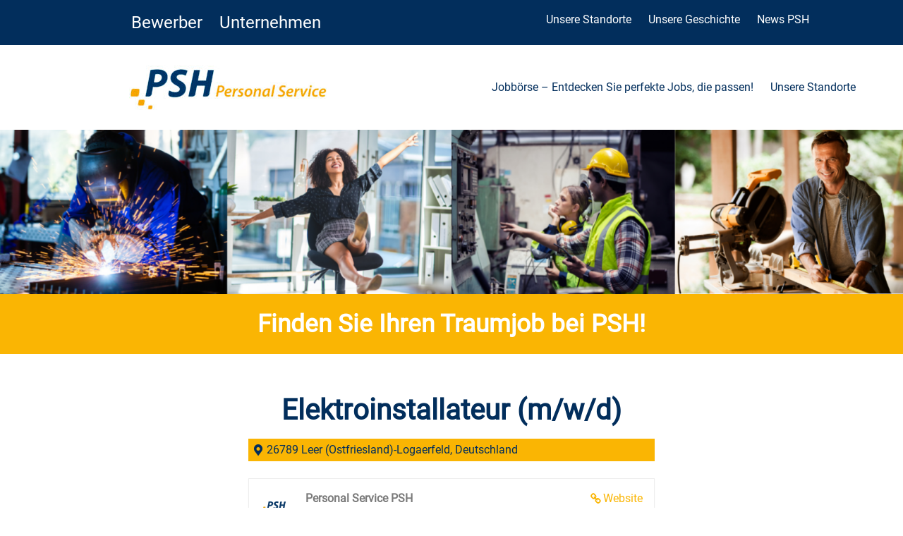

--- FILE ---
content_type: text/html; charset=UTF-8
request_url: https://personal-holding.de/job/elektroinstallateur-m-w-d/
body_size: 17986
content:
<!doctype html>
<html lang="de" prefix="og: https://ogp.me/ns#">
<head>
	<meta charset="UTF-8">
	<meta name="viewport" content="width=device-width, initial-scale=1">
	<link rel="profile" href="https://gmpg.org/xfn/11">
	
            <script data-no-defer="1" data-ezscrex="false" data-cfasync="false" data-pagespeed-no-defer data-cookieconsent="ignore">
                var ctPublicFunctions = {"_ajax_nonce":"9e5a8ec94a","_rest_nonce":"233f5cad83","_ajax_url":"\/wp-admin\/admin-ajax.php","_rest_url":"https:\/\/personal-holding.de\/wp-json\/","data__cookies_type":"none","data__ajax_type":"rest","data__bot_detector_enabled":"1","data__frontend_data_log_enabled":1,"cookiePrefix":"","wprocket_detected":false,"host_url":"personal-holding.de","text__ee_click_to_select":"Klicke, um die gesamten Daten auszuw\u00e4hlen","text__ee_original_email":"Die vollst\u00e4ndige Adresse lautet","text__ee_got_it":"Verstanden","text__ee_blocked":"Blockiert","text__ee_cannot_connect":"Kann keine Verbindung herstellen","text__ee_cannot_decode":"Kann E-Mail nicht dekodieren. Unbekannter Grund","text__ee_email_decoder":"CleanTalk E-Mail-Decoder","text__ee_wait_for_decoding":"Die Magie ist unterwegs!","text__ee_decoding_process":"Bitte warte einen Moment, w\u00e4hrend wir die Kontaktdaten entschl\u00fcsseln."}
            </script>
        
            <script data-no-defer="1" data-ezscrex="false" data-cfasync="false" data-pagespeed-no-defer data-cookieconsent="ignore">
                var ctPublic = {"_ajax_nonce":"9e5a8ec94a","settings__forms__check_internal":"0","settings__forms__check_external":"0","settings__forms__force_protection":"0","settings__forms__search_test":"1","settings__forms__wc_add_to_cart":"0","settings__data__bot_detector_enabled":"1","settings__sfw__anti_crawler":0,"blog_home":"https:\/\/personal-holding.de\/","pixel__setting":"3","pixel__enabled":false,"pixel__url":null,"data__email_check_before_post":"1","data__email_check_exist_post":"1","data__cookies_type":"none","data__key_is_ok":true,"data__visible_fields_required":true,"wl_brandname":"Anti-Spam by CleanTalk","wl_brandname_short":"CleanTalk","ct_checkjs_key":1683596990,"emailEncoderPassKey":"10a5ed76d5c1b2a31a58f00cc102aa4f","bot_detector_forms_excluded":"W10=","advancedCacheExists":false,"varnishCacheExists":false,"wc_ajax_add_to_cart":true}
            </script>
        
<!-- Suchmaschinen-Optimierung durch Rank Math PRO - https://rankmath.com/ -->
<title>Elektroinstallateur (m/w/d) - Personal Service PSH 2026</title>
<meta name="description" content="Willkommen bei Personal Service PSH, wo Deine Erfahrung zählt und Deine Zukunft beginnt! Bist Du bereit, Deine Karriere auf die nächste Stufe zu heben? Bei"/>
<meta name="robots" content="follow, index, max-snippet:-1, max-video-preview:-1, max-image-preview:large"/>
<link rel="canonical" href="https://personal-holding.de/job/elektroinstallateur-m-w-d/" />
<meta property="og:locale" content="de_DE" />
<meta property="og:type" content="article" />
<meta property="og:title" content="Elektroinstallateur (m/w/d) - Personal Service PSH 2026" />
<meta property="og:description" content="Willkommen bei Personal Service PSH, wo Deine Erfahrung zählt und Deine Zukunft beginnt! Bist Du bereit, Deine Karriere auf die nächste Stufe zu heben? Bei" />
<meta property="og:url" content="https://personal-holding.de/job/elektroinstallateur-m-w-d/" />
<meta property="og:site_name" content="Personal Service PSH" />
<meta property="og:updated_time" content="2025-12-16T12:18:41+02:00" />
<meta property="og:image" content="https://personal-holding.de/wp-content/uploads/2025/12/cropped-PSH-Logo-Fav-1.png" />
<meta property="og:image:secure_url" content="https://personal-holding.de/wp-content/uploads/2025/12/cropped-PSH-Logo-Fav-1.png" />
<meta property="og:image:width" content="512" />
<meta property="og:image:height" content="512" />
<meta property="og:image:alt" content="Elektroinstallateur (m/w/d)" />
<meta property="og:image:type" content="image/png" />
<meta name="twitter:card" content="summary_large_image" />
<meta name="twitter:title" content="Elektroinstallateur (m/w/d) - Personal Service PSH 2026" />
<meta name="twitter:description" content="Willkommen bei Personal Service PSH, wo Deine Erfahrung zählt und Deine Zukunft beginnt! Bist Du bereit, Deine Karriere auf die nächste Stufe zu heben? Bei" />
<meta name="twitter:image" content="https://personal-holding.de/wp-content/uploads/2025/12/cropped-PSH-Logo-Fav-1.png" />
<script type="application/ld+json" class="rank-math-schema-pro">{"@context":"https://schema.org","@graph":[{"@type":"BreadcrumbList","@id":"https://personal-holding.de/job/elektroinstallateur-m-w-d/#breadcrumb","itemListElement":[{"@type":"ListItem","position":"1","item":{"@id":"https://personal-holding.de","name":"Startseite"}},{"@type":"ListItem","position":"2","item":{"@id":"https://personal-holding.de/job/elektroinstallateur-m-w-d/","name":"Elektroinstallateur (m/w/d)"}}]}]}</script>
<!-- /Rank Math WordPress SEO Plugin -->

<link rel='dns-prefetch' href='//fd.cleantalk.org' />
<link rel="alternate" type="application/rss+xml" title="Personal Service PSH &raquo; Feed" href="https://personal-holding.de/feed/" />
<link rel="alternate" type="application/rss+xml" title="Personal Service PSH &raquo; Kommentar-Feed" href="https://personal-holding.de/comments/feed/" />
<link rel="alternate" type="application/rss+xml" title="Personal Service PSH &raquo; Elektroinstallateur (m/w/d)-Kommentar-Feed" href="https://personal-holding.de/job/elektroinstallateur-m-w-d/feed/" />
<link rel="alternate" title="oEmbed (JSON)" type="application/json+oembed" href="https://personal-holding.de/wp-json/oembed/1.0/embed?url=https%3A%2F%2Fpersonal-holding.de%2Fjob%2Felektroinstallateur-m-w-d%2F" />
<link rel="alternate" title="oEmbed (XML)" type="text/xml+oembed" href="https://personal-holding.de/wp-json/oembed/1.0/embed?url=https%3A%2F%2Fpersonal-holding.de%2Fjob%2Felektroinstallateur-m-w-d%2F&#038;format=xml" />
<style id='wp-img-auto-sizes-contain-inline-css'>
img:is([sizes=auto i],[sizes^="auto," i]){contain-intrinsic-size:3000px 1500px}
/*# sourceURL=wp-img-auto-sizes-contain-inline-css */
</style>
<link rel='stylesheet' id='fluentform-elementor-widget-css' href='https://personal-holding.de/wp-content/plugins/fluentform/assets/css/fluent-forms-elementor-widget.css?ver=6.1.14' media='all' />
<style id='wp-emoji-styles-inline-css'>

	img.wp-smiley, img.emoji {
		display: inline !important;
		border: none !important;
		box-shadow: none !important;
		height: 1em !important;
		width: 1em !important;
		margin: 0 0.07em !important;
		vertical-align: -0.1em !important;
		background: none !important;
		padding: 0 !important;
	}
/*# sourceURL=wp-emoji-styles-inline-css */
</style>
<link rel='stylesheet' id='wp-block-library-css' href='https://personal-holding.de/wp-includes/css/dist/block-library/style.min.css?ver=6.9' media='all' />
<style id='global-styles-inline-css'>
:root{--wp--preset--aspect-ratio--square: 1;--wp--preset--aspect-ratio--4-3: 4/3;--wp--preset--aspect-ratio--3-4: 3/4;--wp--preset--aspect-ratio--3-2: 3/2;--wp--preset--aspect-ratio--2-3: 2/3;--wp--preset--aspect-ratio--16-9: 16/9;--wp--preset--aspect-ratio--9-16: 9/16;--wp--preset--color--black: #000000;--wp--preset--color--cyan-bluish-gray: #abb8c3;--wp--preset--color--white: #ffffff;--wp--preset--color--pale-pink: #f78da7;--wp--preset--color--vivid-red: #cf2e2e;--wp--preset--color--luminous-vivid-orange: #ff6900;--wp--preset--color--luminous-vivid-amber: #fcb900;--wp--preset--color--light-green-cyan: #7bdcb5;--wp--preset--color--vivid-green-cyan: #00d084;--wp--preset--color--pale-cyan-blue: #8ed1fc;--wp--preset--color--vivid-cyan-blue: #0693e3;--wp--preset--color--vivid-purple: #9b51e0;--wp--preset--gradient--vivid-cyan-blue-to-vivid-purple: linear-gradient(135deg,rgb(6,147,227) 0%,rgb(155,81,224) 100%);--wp--preset--gradient--light-green-cyan-to-vivid-green-cyan: linear-gradient(135deg,rgb(122,220,180) 0%,rgb(0,208,130) 100%);--wp--preset--gradient--luminous-vivid-amber-to-luminous-vivid-orange: linear-gradient(135deg,rgb(252,185,0) 0%,rgb(255,105,0) 100%);--wp--preset--gradient--luminous-vivid-orange-to-vivid-red: linear-gradient(135deg,rgb(255,105,0) 0%,rgb(207,46,46) 100%);--wp--preset--gradient--very-light-gray-to-cyan-bluish-gray: linear-gradient(135deg,rgb(238,238,238) 0%,rgb(169,184,195) 100%);--wp--preset--gradient--cool-to-warm-spectrum: linear-gradient(135deg,rgb(74,234,220) 0%,rgb(151,120,209) 20%,rgb(207,42,186) 40%,rgb(238,44,130) 60%,rgb(251,105,98) 80%,rgb(254,248,76) 100%);--wp--preset--gradient--blush-light-purple: linear-gradient(135deg,rgb(255,206,236) 0%,rgb(152,150,240) 100%);--wp--preset--gradient--blush-bordeaux: linear-gradient(135deg,rgb(254,205,165) 0%,rgb(254,45,45) 50%,rgb(107,0,62) 100%);--wp--preset--gradient--luminous-dusk: linear-gradient(135deg,rgb(255,203,112) 0%,rgb(199,81,192) 50%,rgb(65,88,208) 100%);--wp--preset--gradient--pale-ocean: linear-gradient(135deg,rgb(255,245,203) 0%,rgb(182,227,212) 50%,rgb(51,167,181) 100%);--wp--preset--gradient--electric-grass: linear-gradient(135deg,rgb(202,248,128) 0%,rgb(113,206,126) 100%);--wp--preset--gradient--midnight: linear-gradient(135deg,rgb(2,3,129) 0%,rgb(40,116,252) 100%);--wp--preset--font-size--small: 13px;--wp--preset--font-size--medium: 20px;--wp--preset--font-size--large: 36px;--wp--preset--font-size--x-large: 42px;--wp--preset--spacing--20: 0.44rem;--wp--preset--spacing--30: 0.67rem;--wp--preset--spacing--40: 1rem;--wp--preset--spacing--50: 1.5rem;--wp--preset--spacing--60: 2.25rem;--wp--preset--spacing--70: 3.38rem;--wp--preset--spacing--80: 5.06rem;--wp--preset--shadow--natural: 6px 6px 9px rgba(0, 0, 0, 0.2);--wp--preset--shadow--deep: 12px 12px 50px rgba(0, 0, 0, 0.4);--wp--preset--shadow--sharp: 6px 6px 0px rgba(0, 0, 0, 0.2);--wp--preset--shadow--outlined: 6px 6px 0px -3px rgb(255, 255, 255), 6px 6px rgb(0, 0, 0);--wp--preset--shadow--crisp: 6px 6px 0px rgb(0, 0, 0);}:root { --wp--style--global--content-size: 800px;--wp--style--global--wide-size: 1200px; }:where(body) { margin: 0; }.wp-site-blocks > .alignleft { float: left; margin-right: 2em; }.wp-site-blocks > .alignright { float: right; margin-left: 2em; }.wp-site-blocks > .aligncenter { justify-content: center; margin-left: auto; margin-right: auto; }:where(.wp-site-blocks) > * { margin-block-start: 24px; margin-block-end: 0; }:where(.wp-site-blocks) > :first-child { margin-block-start: 0; }:where(.wp-site-blocks) > :last-child { margin-block-end: 0; }:root { --wp--style--block-gap: 24px; }:root :where(.is-layout-flow) > :first-child{margin-block-start: 0;}:root :where(.is-layout-flow) > :last-child{margin-block-end: 0;}:root :where(.is-layout-flow) > *{margin-block-start: 24px;margin-block-end: 0;}:root :where(.is-layout-constrained) > :first-child{margin-block-start: 0;}:root :where(.is-layout-constrained) > :last-child{margin-block-end: 0;}:root :where(.is-layout-constrained) > *{margin-block-start: 24px;margin-block-end: 0;}:root :where(.is-layout-flex){gap: 24px;}:root :where(.is-layout-grid){gap: 24px;}.is-layout-flow > .alignleft{float: left;margin-inline-start: 0;margin-inline-end: 2em;}.is-layout-flow > .alignright{float: right;margin-inline-start: 2em;margin-inline-end: 0;}.is-layout-flow > .aligncenter{margin-left: auto !important;margin-right: auto !important;}.is-layout-constrained > .alignleft{float: left;margin-inline-start: 0;margin-inline-end: 2em;}.is-layout-constrained > .alignright{float: right;margin-inline-start: 2em;margin-inline-end: 0;}.is-layout-constrained > .aligncenter{margin-left: auto !important;margin-right: auto !important;}.is-layout-constrained > :where(:not(.alignleft):not(.alignright):not(.alignfull)){max-width: var(--wp--style--global--content-size);margin-left: auto !important;margin-right: auto !important;}.is-layout-constrained > .alignwide{max-width: var(--wp--style--global--wide-size);}body .is-layout-flex{display: flex;}.is-layout-flex{flex-wrap: wrap;align-items: center;}.is-layout-flex > :is(*, div){margin: 0;}body .is-layout-grid{display: grid;}.is-layout-grid > :is(*, div){margin: 0;}body{padding-top: 0px;padding-right: 0px;padding-bottom: 0px;padding-left: 0px;}a:where(:not(.wp-element-button)){text-decoration: underline;}:root :where(.wp-element-button, .wp-block-button__link){background-color: #32373c;border-width: 0;color: #fff;font-family: inherit;font-size: inherit;font-style: inherit;font-weight: inherit;letter-spacing: inherit;line-height: inherit;padding-top: calc(0.667em + 2px);padding-right: calc(1.333em + 2px);padding-bottom: calc(0.667em + 2px);padding-left: calc(1.333em + 2px);text-decoration: none;text-transform: inherit;}.has-black-color{color: var(--wp--preset--color--black) !important;}.has-cyan-bluish-gray-color{color: var(--wp--preset--color--cyan-bluish-gray) !important;}.has-white-color{color: var(--wp--preset--color--white) !important;}.has-pale-pink-color{color: var(--wp--preset--color--pale-pink) !important;}.has-vivid-red-color{color: var(--wp--preset--color--vivid-red) !important;}.has-luminous-vivid-orange-color{color: var(--wp--preset--color--luminous-vivid-orange) !important;}.has-luminous-vivid-amber-color{color: var(--wp--preset--color--luminous-vivid-amber) !important;}.has-light-green-cyan-color{color: var(--wp--preset--color--light-green-cyan) !important;}.has-vivid-green-cyan-color{color: var(--wp--preset--color--vivid-green-cyan) !important;}.has-pale-cyan-blue-color{color: var(--wp--preset--color--pale-cyan-blue) !important;}.has-vivid-cyan-blue-color{color: var(--wp--preset--color--vivid-cyan-blue) !important;}.has-vivid-purple-color{color: var(--wp--preset--color--vivid-purple) !important;}.has-black-background-color{background-color: var(--wp--preset--color--black) !important;}.has-cyan-bluish-gray-background-color{background-color: var(--wp--preset--color--cyan-bluish-gray) !important;}.has-white-background-color{background-color: var(--wp--preset--color--white) !important;}.has-pale-pink-background-color{background-color: var(--wp--preset--color--pale-pink) !important;}.has-vivid-red-background-color{background-color: var(--wp--preset--color--vivid-red) !important;}.has-luminous-vivid-orange-background-color{background-color: var(--wp--preset--color--luminous-vivid-orange) !important;}.has-luminous-vivid-amber-background-color{background-color: var(--wp--preset--color--luminous-vivid-amber) !important;}.has-light-green-cyan-background-color{background-color: var(--wp--preset--color--light-green-cyan) !important;}.has-vivid-green-cyan-background-color{background-color: var(--wp--preset--color--vivid-green-cyan) !important;}.has-pale-cyan-blue-background-color{background-color: var(--wp--preset--color--pale-cyan-blue) !important;}.has-vivid-cyan-blue-background-color{background-color: var(--wp--preset--color--vivid-cyan-blue) !important;}.has-vivid-purple-background-color{background-color: var(--wp--preset--color--vivid-purple) !important;}.has-black-border-color{border-color: var(--wp--preset--color--black) !important;}.has-cyan-bluish-gray-border-color{border-color: var(--wp--preset--color--cyan-bluish-gray) !important;}.has-white-border-color{border-color: var(--wp--preset--color--white) !important;}.has-pale-pink-border-color{border-color: var(--wp--preset--color--pale-pink) !important;}.has-vivid-red-border-color{border-color: var(--wp--preset--color--vivid-red) !important;}.has-luminous-vivid-orange-border-color{border-color: var(--wp--preset--color--luminous-vivid-orange) !important;}.has-luminous-vivid-amber-border-color{border-color: var(--wp--preset--color--luminous-vivid-amber) !important;}.has-light-green-cyan-border-color{border-color: var(--wp--preset--color--light-green-cyan) !important;}.has-vivid-green-cyan-border-color{border-color: var(--wp--preset--color--vivid-green-cyan) !important;}.has-pale-cyan-blue-border-color{border-color: var(--wp--preset--color--pale-cyan-blue) !important;}.has-vivid-cyan-blue-border-color{border-color: var(--wp--preset--color--vivid-cyan-blue) !important;}.has-vivid-purple-border-color{border-color: var(--wp--preset--color--vivid-purple) !important;}.has-vivid-cyan-blue-to-vivid-purple-gradient-background{background: var(--wp--preset--gradient--vivid-cyan-blue-to-vivid-purple) !important;}.has-light-green-cyan-to-vivid-green-cyan-gradient-background{background: var(--wp--preset--gradient--light-green-cyan-to-vivid-green-cyan) !important;}.has-luminous-vivid-amber-to-luminous-vivid-orange-gradient-background{background: var(--wp--preset--gradient--luminous-vivid-amber-to-luminous-vivid-orange) !important;}.has-luminous-vivid-orange-to-vivid-red-gradient-background{background: var(--wp--preset--gradient--luminous-vivid-orange-to-vivid-red) !important;}.has-very-light-gray-to-cyan-bluish-gray-gradient-background{background: var(--wp--preset--gradient--very-light-gray-to-cyan-bluish-gray) !important;}.has-cool-to-warm-spectrum-gradient-background{background: var(--wp--preset--gradient--cool-to-warm-spectrum) !important;}.has-blush-light-purple-gradient-background{background: var(--wp--preset--gradient--blush-light-purple) !important;}.has-blush-bordeaux-gradient-background{background: var(--wp--preset--gradient--blush-bordeaux) !important;}.has-luminous-dusk-gradient-background{background: var(--wp--preset--gradient--luminous-dusk) !important;}.has-pale-ocean-gradient-background{background: var(--wp--preset--gradient--pale-ocean) !important;}.has-electric-grass-gradient-background{background: var(--wp--preset--gradient--electric-grass) !important;}.has-midnight-gradient-background{background: var(--wp--preset--gradient--midnight) !important;}.has-small-font-size{font-size: var(--wp--preset--font-size--small) !important;}.has-medium-font-size{font-size: var(--wp--preset--font-size--medium) !important;}.has-large-font-size{font-size: var(--wp--preset--font-size--large) !important;}.has-x-large-font-size{font-size: var(--wp--preset--font-size--x-large) !important;}
:root :where(.wp-block-pullquote){font-size: 1.5em;line-height: 1.6;}
/*# sourceURL=global-styles-inline-css */
</style>
<link rel='stylesheet' id='cleantalk-public-css-css' href='https://personal-holding.de/wp-content/plugins/cleantalk-spam-protect/css/cleantalk-public.min.css?ver=6.70.1_1767034223' media='all' />
<link rel='stylesheet' id='cleantalk-email-decoder-css-css' href='https://personal-holding.de/wp-content/plugins/cleantalk-spam-protect/css/cleantalk-email-decoder.min.css?ver=6.70.1_1767034223' media='all' />
<link rel='stylesheet' id='select2-css' href='https://personal-holding.de/wp-content/plugins/wp-job-manager/assets/lib/select2/select2.min.css?ver=4.0.10' media='all' />
<link rel='stylesheet' id='wp-job-manager-frontend-css' href='https://personal-holding.de/wp-content/plugins/wp-job-manager/assets/dist/css/frontend.css?ver=dfd3b8d2ce68f47df57d' media='all' />
<link rel='stylesheet' id='dashicons-css' href='https://personal-holding.de/wp-includes/css/dashicons.min.css?ver=6.9' media='all' />
<link rel='stylesheet' id='wp-job-manager-applications-frontend-css' href='https://personal-holding.de/wp-content/plugins/wp-job-manager-applications/assets/dist/css/frontend.css?ver=3.2.0' media='all' />
<link rel='stylesheet' id='hello-elementor-css' href='https://personal-holding.de/wp-content/themes/hello-elementor/assets/css/reset.css?ver=3.4.5' media='all' />
<link rel='stylesheet' id='hello-elementor-theme-style-css' href='https://personal-holding.de/wp-content/themes/hello-elementor/assets/css/theme.css?ver=3.4.5' media='all' />
<link rel='stylesheet' id='hello-elementor-header-footer-css' href='https://personal-holding.de/wp-content/themes/hello-elementor/assets/css/header-footer.css?ver=3.4.5' media='all' />
<link rel='stylesheet' id='bdt-uikit-css' href='https://personal-holding.de/wp-content/plugins/bdthemes-element-pack/assets/css/bdt-uikit.css?ver=3.21.7' media='all' />
<link rel='stylesheet' id='ep-helper-css' href='https://personal-holding.de/wp-content/plugins/bdthemes-element-pack/assets/css/ep-helper.css?ver=8.3.1' media='all' />
<link rel='stylesheet' id='ep-mega-menu-css' href='https://personal-holding.de/wp-content/plugins/bdthemes-element-pack/assets/css/ep-mega-menu.css?ver=8.3.1' media='all' />
<link rel='stylesheet' id='ep-font-css' href='https://personal-holding.de/wp-content/plugins/bdthemes-element-pack/assets/css/ep-font.css?ver=8.3.1' media='all' />
<link rel='stylesheet' id='elementor-frontend-css' href='https://personal-holding.de/wp-content/plugins/elementor/assets/css/frontend.min.css?ver=3.34.1' media='all' />
<link rel='stylesheet' id='widget-image-css' href='https://personal-holding.de/wp-content/plugins/elementor/assets/css/widget-image.min.css?ver=3.34.1' media='all' />
<link rel='stylesheet' id='widget-heading-css' href='https://personal-holding.de/wp-content/plugins/elementor/assets/css/widget-heading.min.css?ver=3.34.1' media='all' />
<link rel='stylesheet' id='widget-icon-list-css' href='https://personal-holding.de/wp-content/plugins/elementor/assets/css/widget-icon-list.min.css?ver=3.34.1' media='all' />
<link rel='stylesheet' id='widget-social-icons-css' href='https://personal-holding.de/wp-content/plugins/elementor/assets/css/widget-social-icons.min.css?ver=3.34.1' media='all' />
<link rel='stylesheet' id='e-apple-webkit-css' href='https://personal-holding.de/wp-content/plugins/elementor/assets/css/conditionals/apple-webkit.min.css?ver=3.34.1' media='all' />
<link rel='stylesheet' id='widget-divider-css' href='https://personal-holding.de/wp-content/plugins/elementor/assets/css/widget-divider.min.css?ver=3.34.1' media='all' />
<link rel='stylesheet' id='elementor-icons-css' href='https://personal-holding.de/wp-content/plugins/elementor/assets/lib/eicons/css/elementor-icons.min.css?ver=5.45.0' media='all' />
<link rel='stylesheet' id='elementor-post-8-css' href='https://personal-holding.de/wp-content/uploads/elementor/css/post-8.css?ver=1768575661' media='all' />
<link rel='stylesheet' id='wpjmc-main-stylesheet-css' href='https://personal-holding.de/wp-content/plugins/wp-job-manager/assets/dist/css/frontend.css?ver=2.3' media='all' />
<link rel='stylesheet' id='elementor-post-270396-css' href='https://personal-holding.de/wp-content/uploads/elementor/css/post-270396.css?ver=1768575661' media='all' />
<link rel='stylesheet' id='elementor-post-270412-css' href='https://personal-holding.de/wp-content/uploads/elementor/css/post-270412.css?ver=1768575661' media='all' />
<link rel='stylesheet' id='elementor-post-271540-css' href='https://personal-holding.de/wp-content/uploads/elementor/css/post-271540.css?ver=1768575661' media='all' />
<link rel='stylesheet' id='eael-general-css' href='https://personal-holding.de/wp-content/plugins/essential-addons-for-elementor-lite/assets/front-end/css/view/general.min.css?ver=6.5.7' media='all' />
<link rel='stylesheet' id='elementor-icons-shared-0-css' href='https://personal-holding.de/wp-content/plugins/elementor/assets/lib/font-awesome/css/fontawesome.min.css?ver=5.15.3' media='all' />
<link rel='stylesheet' id='elementor-icons-fa-solid-css' href='https://personal-holding.de/wp-content/plugins/elementor/assets/lib/font-awesome/css/solid.min.css?ver=5.15.3' media='all' />
<link rel='stylesheet' id='elementor-icons-fa-brands-css' href='https://personal-holding.de/wp-content/plugins/elementor/assets/lib/font-awesome/css/brands.min.css?ver=5.15.3' media='all' />
<script src="https://personal-holding.de/wp-content/plugins/cleantalk-spam-protect/js/apbct-public-bundle.min.js?ver=6.70.1_1767034223" id="apbct-public-bundle.min-js-js"></script>
<script src="https://fd.cleantalk.org/ct-bot-detector-wrapper.js?ver=6.70.1" id="ct_bot_detector-js" defer data-wp-strategy="defer"></script>
<script src="https://personal-holding.de/wp-includes/js/jquery/jquery.min.js?ver=3.7.1" id="jquery-core-js"></script>
<script src="https://personal-holding.de/wp-includes/js/jquery/jquery-migrate.min.js?ver=3.4.1" id="jquery-migrate-js"></script>
<link rel="https://api.w.org/" href="https://personal-holding.de/wp-json/" /><link rel="alternate" title="JSON" type="application/json" href="https://personal-holding.de/wp-json/wp/v2/job-listings/354152" /><link rel="EditURI" type="application/rsd+xml" title="RSD" href="https://personal-holding.de/xmlrpc.php?rsd" />
<meta name="generator" content="WordPress 6.9" />
<link rel='shortlink' href='https://personal-holding.de/?p=354152' />
<meta name="generator" content="Elementor 3.34.1; features: additional_custom_breakpoints; settings: css_print_method-external, google_font-enabled, font_display-auto">
<!-- Google tag (gtag.js) -->
<script async src="https://www.googletagmanager.com/gtag/js?id=AW-11030956475"></script>
<script>
  window.dataLayer = window.dataLayer || [];
  function gtag(){dataLayer.push(arguments);}
  gtag('js', new Date());

  gtag('config', 'AW-11030956475');
</script>

<!-- Meta Pixel Code -->
<script>
!function(f,b,e,v,n,t,s)
{if(f.fbq)return;n=f.fbq=function(){n.callMethod?
n.callMethod.apply(n,arguments):n.queue.push(arguments)};
if(!f._fbq)f._fbq=n;n.push=n;n.loaded=!0;n.version='2.0';
n.queue=[];t=b.createElement(e);t.async=!0;
t.src=v;s=b.getfbevents.jsElementsByTagName(e)[0];
s.parentNode.insertBefore(t,s)}(window, document,'script',
'https://connect.facebook.net/en_US/fbevents.js');
fbq('init', '2064900867046272');
fbq('track', 'PageView');
</script>
<noscript><img height="1" width="1" style="display:none"
src="https://www.facebook.com/tr?id=2064900867046272&ev=PageView&noscript=1"
/></noscript>
<!-- End Meta Pixel Code -->
<script src="https://analytics.ahrefs.com/analytics.js" data-key="Uo33smwJZSG3qJVz31Zs7g" async></script>
<style id='job_manager_colors'>
.job-type.term-235, .job-type.minijob { background-color: ; } 
.job-type.term-230, .job-type.teilzeit { background-color: ; } 
.job-type.term-236, .job-type.teilzeitminijob { background-color: ; } 
.job-type.term-232, .job-type.teilzeitvollzeit { background-color: ; } 
.job-type.term-228, .job-type.vollzeit { background-color: #dd3333; } 
.job-type.term-229, .job-type.vollzeitteilzeit { background-color: #81d742; } 
.job-type.term-231, .job-type.vollzeitteilzeitminijob { background-color: ; } 
</style>
			<style>
				.e-con.e-parent:nth-of-type(n+4):not(.e-lazyloaded):not(.e-no-lazyload),
				.e-con.e-parent:nth-of-type(n+4):not(.e-lazyloaded):not(.e-no-lazyload) * {
					background-image: none !important;
				}
				@media screen and (max-height: 1024px) {
					.e-con.e-parent:nth-of-type(n+3):not(.e-lazyloaded):not(.e-no-lazyload),
					.e-con.e-parent:nth-of-type(n+3):not(.e-lazyloaded):not(.e-no-lazyload) * {
						background-image: none !important;
					}
				}
				@media screen and (max-height: 640px) {
					.e-con.e-parent:nth-of-type(n+2):not(.e-lazyloaded):not(.e-no-lazyload),
					.e-con.e-parent:nth-of-type(n+2):not(.e-lazyloaded):not(.e-no-lazyload) * {
						background-image: none !important;
					}
				}
			</style>
			<link rel="icon" href="https://personal-holding.de/wp-content/uploads/2025/11/cropped-psh_weiss-32x32.png" sizes="32x32" />
<link rel="icon" href="https://personal-holding.de/wp-content/uploads/2025/11/cropped-psh_weiss-192x192.png" sizes="192x192" />
<link rel="apple-touch-icon" href="https://personal-holding.de/wp-content/uploads/2025/11/cropped-psh_weiss-180x180.png" />
<meta name="msapplication-TileImage" content="https://personal-holding.de/wp-content/uploads/2025/11/cropped-psh_weiss-270x270.png" />
<script>
document.addEventListener('DOMContentLoaded', function() {
    var $ = window['jQuery'];

    $(document).on('facetwp-loaded', function() {
        if ('object' === typeof Flatsome && 'object' == typeof Flatsome.behaviors) {
            var opts = ['lazy-load-images', 'quick-view', 'lightbox-video', 'commons', 'wishlist'];

            $.each(opts, function(index, value) {
                if ('undefined' !== typeof Flatsome.behaviors[value]) {
                    Flatsome.behaviors[value].attach();
                }
            });
        }
     });
});
</script>
</head>
<body class="wp-singular job_listing-template-default single single-job_listing postid-354152 wp-custom-logo wp-embed-responsive wp-theme-hello-elementor hello-elementor-default hello-elementor elementor-default elementor-kit-8 elementor-page-271540">

<script async src="https://js.sitesearch360.com/plugin/bundle/49642.js"></script>
<script src='https://widget.superchat.de/snippet.js?applicationKey=WC3Xmk0Od84Bvb5GBAQJyejGKw' referrerpolicy='no-referrer-when-downgrade'></script>

<a class="skip-link screen-reader-text" href="#content">Zum Inhalt springen</a>

		<header data-elementor-type="header" data-elementor-id="270396" class="elementor elementor-270396 elementor-location-header" data-elementor-settings="{&quot;element_pack_global_tooltip_width&quot;:{&quot;unit&quot;:&quot;px&quot;,&quot;size&quot;:&quot;&quot;,&quot;sizes&quot;:[]},&quot;element_pack_global_tooltip_width_tablet&quot;:{&quot;unit&quot;:&quot;px&quot;,&quot;size&quot;:&quot;&quot;,&quot;sizes&quot;:[]},&quot;element_pack_global_tooltip_width_mobile&quot;:{&quot;unit&quot;:&quot;px&quot;,&quot;size&quot;:&quot;&quot;,&quot;sizes&quot;:[]},&quot;element_pack_global_tooltip_padding&quot;:{&quot;unit&quot;:&quot;px&quot;,&quot;top&quot;:&quot;&quot;,&quot;right&quot;:&quot;&quot;,&quot;bottom&quot;:&quot;&quot;,&quot;left&quot;:&quot;&quot;,&quot;isLinked&quot;:true},&quot;element_pack_global_tooltip_padding_tablet&quot;:{&quot;unit&quot;:&quot;px&quot;,&quot;top&quot;:&quot;&quot;,&quot;right&quot;:&quot;&quot;,&quot;bottom&quot;:&quot;&quot;,&quot;left&quot;:&quot;&quot;,&quot;isLinked&quot;:true},&quot;element_pack_global_tooltip_padding_mobile&quot;:{&quot;unit&quot;:&quot;px&quot;,&quot;top&quot;:&quot;&quot;,&quot;right&quot;:&quot;&quot;,&quot;bottom&quot;:&quot;&quot;,&quot;left&quot;:&quot;&quot;,&quot;isLinked&quot;:true},&quot;element_pack_global_tooltip_border_radius&quot;:{&quot;unit&quot;:&quot;px&quot;,&quot;top&quot;:&quot;&quot;,&quot;right&quot;:&quot;&quot;,&quot;bottom&quot;:&quot;&quot;,&quot;left&quot;:&quot;&quot;,&quot;isLinked&quot;:true},&quot;element_pack_global_tooltip_border_radius_tablet&quot;:{&quot;unit&quot;:&quot;px&quot;,&quot;top&quot;:&quot;&quot;,&quot;right&quot;:&quot;&quot;,&quot;bottom&quot;:&quot;&quot;,&quot;left&quot;:&quot;&quot;,&quot;isLinked&quot;:true},&quot;element_pack_global_tooltip_border_radius_mobile&quot;:{&quot;unit&quot;:&quot;px&quot;,&quot;top&quot;:&quot;&quot;,&quot;right&quot;:&quot;&quot;,&quot;bottom&quot;:&quot;&quot;,&quot;left&quot;:&quot;&quot;,&quot;isLinked&quot;:true}}" data-elementor-post-type="elementor_library">
			<div class="elementor-element elementor-element-108a39e e-con-full e-flex e-con e-parent" data-id="108a39e" data-element_type="container" data-settings="{&quot;background_background&quot;:&quot;classic&quot;}">
		<div class="elementor-element elementor-element-638924e e-con-full e-flex e-con e-child" data-id="638924e" data-element_type="container">
				<div class="elementor-element elementor-element-6aa0dbe bdt-mega-menu-hamburger-none elementor-widget elementor-widget-bdt-mega-menu" data-id="6aa0dbe" data-element_type="widget" data-settings="{&quot;ep_megamenu_direction&quot;:&quot;horizontal&quot;,&quot;ep_megamenu_offset&quot;:{&quot;unit&quot;:&quot;px&quot;,&quot;size&quot;:10,&quot;sizes&quot;:[]},&quot;ep_megamenu_offset_mobile&quot;:{&quot;unit&quot;:&quot;px&quot;,&quot;size&quot;:5,&quot;sizes&quot;:[]},&quot;ep_megamenu_animation_type&quot;:&quot;bdt-animation-fade&quot;,&quot;ep_megamenu_animation_duration&quot;:200,&quot;ep_megamenu_delay_hide&quot;:800,&quot;ep_megamenu_mode&quot;:&quot;hover&quot;}" data-widget_type="bdt-mega-menu.default">
				<div class="elementor-widget-container">
					            <div class="ep-megamenu initialized ep-megamenu-horizontal">
                <div class="megamenu-header-default">
                    <ul id="ep-megamenu-6aa0dbe" class="bdt-navbar-nav "><li id="menu-item-271193" class="menu-item menu-item-type-post_type menu-item-object-page menu-item-home menu-item-271193 nav-item"><a class="ep-menu-nav-link" href="https://personal-holding.de/">Bewerber</a></li>
<li id="menu-item-271194" class="menu-item menu-item-type-post_type menu-item-object-page menu-item-271194 nav-item"><a class="ep-menu-nav-link" href="https://personal-holding.de/unternehmen-zeitarbeit/">Unternehmen</a></li>
</ul>
                </div>
                <div class="megamenu-header-mobile" style="display: none;">
                    <a href="javascript:void(0);" class="bdt-navbar-toggle" aria-label="Toggle Menu">
                        <svg xmlns="http://www.w3.org/2000/svg" width="16" height="16" fill="currentColor" class="bi bi-list" viewBox="0 0 16 16">
                            <path fill-rule="evenodd" d="M2.5 12a.5.5 0 0 1 .5-.5h10a.5.5 0 0 1 0 1H3a.5.5 0 0 1-.5-.5zm0-4a.5.5 0 0 1 .5-.5h10a.5.5 0 0 1 0 1H3a.5.5 0 0 1-.5-.5zm0-4a.5.5 0 0 1 .5-.5h10a.5.5 0 0 1 0 1H3a.5.5 0 0 1-.5-.5z" />
                        </svg>

                        <svg xmlns="http://www.w3.org/2000/svg" width="16" height="16" fill="currentColor" viewBox="0 0 16 16">
                            <path fill-rule="evenodd" d="M4.646 4.646a.5.5 0 0 1 .708 0L8 7.293l2.646-2.647a.5.5 0 0 1 .708.708L8.707 8l2.647 2.646a.5.5 0 0 1-.708.708L8 8.707l-2.646 2.647a.5.5 0 0 1-.708-.708L7.293 8 4.646 5.354a.5.5 0 0 1 0-.708z"/>
                        </svg>
                    </a>
                </div>


            </div>
				</div>
				</div>
				</div>
		<div class="elementor-element elementor-element-358f873 e-con-full e-flex e-con e-child" data-id="358f873" data-element_type="container">
				<div class="elementor-element elementor-element-5f32482 bdt-mega-menu-hamburger-none elementor-widget elementor-widget-bdt-mega-menu" data-id="5f32482" data-element_type="widget" data-settings="{&quot;ep_megamenu_direction&quot;:&quot;horizontal&quot;,&quot;ep_megamenu_offset&quot;:{&quot;unit&quot;:&quot;px&quot;,&quot;size&quot;:10,&quot;sizes&quot;:[]},&quot;ep_megamenu_offset_mobile&quot;:{&quot;unit&quot;:&quot;px&quot;,&quot;size&quot;:5,&quot;sizes&quot;:[]},&quot;ep_megamenu_animation_type&quot;:&quot;bdt-animation-fade&quot;,&quot;ep_megamenu_animation_duration&quot;:200,&quot;ep_megamenu_delay_hide&quot;:800,&quot;ep_megamenu_mode&quot;:&quot;hover&quot;}" data-widget_type="bdt-mega-menu.default">
				<div class="elementor-widget-container">
					            <div class="ep-megamenu initialized ep-megamenu-horizontal">
                <div class="megamenu-header-default">
                    <ul id="ep-megamenu-5f32482" class="bdt-navbar-nav "><li id="menu-item-270851" class="menu-item menu-item-type-post_type menu-item-object-page menu-item-270851 nav-item"><a class="ep-menu-nav-link" href="https://personal-holding.de/standorte/">Unsere Standorte</a></li>
<li id="menu-item-271980" class="menu-item menu-item-type-post_type menu-item-object-page menu-item-271980 nav-item"><a class="ep-menu-nav-link" href="https://personal-holding.de/geschichte-psh-arbeitsvermittlung/">Unsere Geschichte</a></li>
<li id="menu-item-271982" class="menu-item menu-item-type-post_type menu-item-object-page menu-item-271982 nav-item"><a class="ep-menu-nav-link" href="https://personal-holding.de/news-psh/">News PSH</a></li>
</ul>
                </div>
                <div class="megamenu-header-mobile" style="display: none;">
                    <a href="javascript:void(0);" class="bdt-navbar-toggle" aria-label="Toggle Menu">
                        <svg xmlns="http://www.w3.org/2000/svg" width="16" height="16" fill="currentColor" class="bi bi-list" viewBox="0 0 16 16">
                            <path fill-rule="evenodd" d="M2.5 12a.5.5 0 0 1 .5-.5h10a.5.5 0 0 1 0 1H3a.5.5 0 0 1-.5-.5zm0-4a.5.5 0 0 1 .5-.5h10a.5.5 0 0 1 0 1H3a.5.5 0 0 1-.5-.5zm0-4a.5.5 0 0 1 .5-.5h10a.5.5 0 0 1 0 1H3a.5.5 0 0 1-.5-.5z" />
                        </svg>

                        <svg xmlns="http://www.w3.org/2000/svg" width="16" height="16" fill="currentColor" viewBox="0 0 16 16">
                            <path fill-rule="evenodd" d="M4.646 4.646a.5.5 0 0 1 .708 0L8 7.293l2.646-2.647a.5.5 0 0 1 .708.708L8.707 8l2.647 2.646a.5.5 0 0 1-.708.708L8 8.707l-2.646 2.647a.5.5 0 0 1-.708-.708L7.293 8 4.646 5.354a.5.5 0 0 1 0-.708z"/>
                        </svg>
                    </a>
                </div>


            </div>
				</div>
				</div>
				</div>
				</div>
		<div class="elementor-element elementor-element-244e4d8 e-con-full e-flex e-con e-parent" data-id="244e4d8" data-element_type="container">
		<div class="elementor-element elementor-element-10d3af0 e-con-full e-flex e-con e-child" data-id="10d3af0" data-element_type="container">
				<div class="elementor-element elementor-element-db7d6d9 elementor-widget elementor-widget-image" data-id="db7d6d9" data-element_type="widget" data-widget_type="image.default">
				<div class="elementor-widget-container">
																<a href="https://personal-holding.de/">
							<img width="300" height="80" src="https://personal-holding.de/wp-content/uploads/2024/08/PSH_Logo-lang-1-300x80.jpg" class="attachment-medium size-medium wp-image-359384" alt="" srcset="https://personal-holding.de/wp-content/uploads/2024/08/PSH_Logo-lang-1-300x80.jpg 300w, https://personal-holding.de/wp-content/uploads/2024/08/PSH_Logo-lang-1-1024x273.jpg 1024w, https://personal-holding.de/wp-content/uploads/2024/08/PSH_Logo-lang-1-768x205.jpg 768w, https://personal-holding.de/wp-content/uploads/2024/08/PSH_Logo-lang-1-1536x409.jpg 1536w, https://personal-holding.de/wp-content/uploads/2024/08/PSH_Logo-lang-1.jpg 1772w" sizes="(max-width: 300px) 100vw, 300px" />								</a>
															</div>
				</div>
				</div>
		<div class="elementor-element elementor-element-b6d270d e-con-full e-flex e-con e-child" data-id="b6d270d" data-element_type="container">
				<div class="elementor-element elementor-element-be210e1 bdt-mega-menu-hamburger-none elementor-widget elementor-widget-bdt-mega-menu" data-id="be210e1" data-element_type="widget" data-settings="{&quot;ep_megamenu_direction&quot;:&quot;horizontal&quot;,&quot;ep_megamenu_offset&quot;:{&quot;unit&quot;:&quot;px&quot;,&quot;size&quot;:10,&quot;sizes&quot;:[]},&quot;ep_megamenu_offset_mobile&quot;:{&quot;unit&quot;:&quot;px&quot;,&quot;size&quot;:5,&quot;sizes&quot;:[]},&quot;ep_megamenu_animation_type&quot;:&quot;bdt-animation-fade&quot;,&quot;ep_megamenu_animation_duration&quot;:200,&quot;ep_megamenu_delay_hide&quot;:800,&quot;ep_megamenu_mode&quot;:&quot;hover&quot;}" data-widget_type="bdt-mega-menu.default">
				<div class="elementor-widget-container">
					            <div class="ep-megamenu initialized ep-megamenu-horizontal">
                <div class="megamenu-header-default">
                    <ul id="ep-megamenu-be210e1" class="bdt-navbar-nav "><li id="menu-item-271989" class="menu-item menu-item-type-post_type menu-item-object-page menu-item-271989 nav-item"><a class="ep-menu-nav-link" href="https://personal-holding.de/personal-service-stellenanzeigen/">Jobbörse &#8211; Entdecken Sie perfekte Jobs, die passen!</a></li>
<li id="menu-item-271990" class="menu-item menu-item-type-post_type menu-item-object-page menu-item-271990 nav-item"><a class="ep-menu-nav-link" href="https://personal-holding.de/standorte/">Unsere Standorte</a></li>
</ul>
                </div>
                <div class="megamenu-header-mobile" style="display: none;">
                    <a href="javascript:void(0);" class="bdt-navbar-toggle" aria-label="Toggle Menu">
                        <svg xmlns="http://www.w3.org/2000/svg" width="16" height="16" fill="currentColor" class="bi bi-list" viewBox="0 0 16 16">
                            <path fill-rule="evenodd" d="M2.5 12a.5.5 0 0 1 .5-.5h10a.5.5 0 0 1 0 1H3a.5.5 0 0 1-.5-.5zm0-4a.5.5 0 0 1 .5-.5h10a.5.5 0 0 1 0 1H3a.5.5 0 0 1-.5-.5zm0-4a.5.5 0 0 1 .5-.5h10a.5.5 0 0 1 0 1H3a.5.5 0 0 1-.5-.5z" />
                        </svg>

                        <svg xmlns="http://www.w3.org/2000/svg" width="16" height="16" fill="currentColor" viewBox="0 0 16 16">
                            <path fill-rule="evenodd" d="M4.646 4.646a.5.5 0 0 1 .708 0L8 7.293l2.646-2.647a.5.5 0 0 1 .708.708L8.707 8l2.647 2.646a.5.5 0 0 1-.708.708L8 8.707l-2.646 2.647a.5.5 0 0 1-.708-.708L7.293 8 4.646 5.354a.5.5 0 0 1 0-.708z"/>
                        </svg>
                    </a>
                </div>


            </div>
				</div>
				</div>
				</div>
				</div>
				</header>
				<div data-elementor-type="single-page" data-elementor-id="271540" class="elementor elementor-271540 elementor-location-single post-354152 job_listing type-job_listing status-publish has-post-thumbnail hentry" data-elementor-settings="{&quot;element_pack_global_tooltip_width&quot;:{&quot;unit&quot;:&quot;px&quot;,&quot;size&quot;:&quot;&quot;,&quot;sizes&quot;:[]},&quot;element_pack_global_tooltip_width_tablet&quot;:{&quot;unit&quot;:&quot;px&quot;,&quot;size&quot;:&quot;&quot;,&quot;sizes&quot;:[]},&quot;element_pack_global_tooltip_width_mobile&quot;:{&quot;unit&quot;:&quot;px&quot;,&quot;size&quot;:&quot;&quot;,&quot;sizes&quot;:[]},&quot;element_pack_global_tooltip_padding&quot;:{&quot;unit&quot;:&quot;px&quot;,&quot;top&quot;:&quot;&quot;,&quot;right&quot;:&quot;&quot;,&quot;bottom&quot;:&quot;&quot;,&quot;left&quot;:&quot;&quot;,&quot;isLinked&quot;:true},&quot;element_pack_global_tooltip_padding_tablet&quot;:{&quot;unit&quot;:&quot;px&quot;,&quot;top&quot;:&quot;&quot;,&quot;right&quot;:&quot;&quot;,&quot;bottom&quot;:&quot;&quot;,&quot;left&quot;:&quot;&quot;,&quot;isLinked&quot;:true},&quot;element_pack_global_tooltip_padding_mobile&quot;:{&quot;unit&quot;:&quot;px&quot;,&quot;top&quot;:&quot;&quot;,&quot;right&quot;:&quot;&quot;,&quot;bottom&quot;:&quot;&quot;,&quot;left&quot;:&quot;&quot;,&quot;isLinked&quot;:true},&quot;element_pack_global_tooltip_border_radius&quot;:{&quot;unit&quot;:&quot;px&quot;,&quot;top&quot;:&quot;&quot;,&quot;right&quot;:&quot;&quot;,&quot;bottom&quot;:&quot;&quot;,&quot;left&quot;:&quot;&quot;,&quot;isLinked&quot;:true},&quot;element_pack_global_tooltip_border_radius_tablet&quot;:{&quot;unit&quot;:&quot;px&quot;,&quot;top&quot;:&quot;&quot;,&quot;right&quot;:&quot;&quot;,&quot;bottom&quot;:&quot;&quot;,&quot;left&quot;:&quot;&quot;,&quot;isLinked&quot;:true},&quot;element_pack_global_tooltip_border_radius_mobile&quot;:{&quot;unit&quot;:&quot;px&quot;,&quot;top&quot;:&quot;&quot;,&quot;right&quot;:&quot;&quot;,&quot;bottom&quot;:&quot;&quot;,&quot;left&quot;:&quot;&quot;,&quot;isLinked&quot;:true}}" data-elementor-post-type="elementor_library">
			<div class="elementor-element elementor-element-9f14d17 e-con-full e-flex e-con e-parent" data-id="9f14d17" data-element_type="container">
				<div class="elementor-element elementor-element-262ae75 elementor-widget elementor-widget-image" data-id="262ae75" data-element_type="widget" data-widget_type="image.default">
				<div class="elementor-widget-container">
															<img fetchpriority="high" width="1920" height="350" src="https://personal-holding.de/wp-content/uploads/2024/09/Banner-Jobs.png" class="attachment-full size-full wp-image-272371" alt="" srcset="https://personal-holding.de/wp-content/uploads/2024/09/Banner-Jobs.png 1920w, https://personal-holding.de/wp-content/uploads/2024/09/Banner-Jobs-300x55.png 300w, https://personal-holding.de/wp-content/uploads/2024/09/Banner-Jobs-1024x187.png 1024w, https://personal-holding.de/wp-content/uploads/2024/09/Banner-Jobs-768x140.png 768w, https://personal-holding.de/wp-content/uploads/2024/09/Banner-Jobs-1536x280.png 1536w" sizes="(max-width: 1920px) 100vw, 1920px" />															</div>
				</div>
				</div>
		<div class="elementor-element elementor-element-bc8d66c e-flex e-con-boxed e-con e-parent" data-id="bc8d66c" data-element_type="container" data-settings="{&quot;background_background&quot;:&quot;classic&quot;}">
					<div class="e-con-inner">
				<div class="elementor-element elementor-element-be736c8 elementor-widget elementor-widget-heading" data-id="be736c8" data-element_type="widget" data-widget_type="heading.default">
				<div class="elementor-widget-container">
					<h1 class="elementor-heading-title elementor-size-default">Finden Sie Ihren Traumjob bei PSH!</h1>				</div>
				</div>
					</div>
				</div>
		<div class="elementor-element elementor-element-70e6fc1 e-flex e-con-boxed e-con e-parent" data-id="70e6fc1" data-element_type="container">
					<div class="e-con-inner">
				<div class="elementor-element elementor-element-6a62fcf elementor-widget elementor-widget-theme-post-title elementor-page-title elementor-widget-heading" data-id="6a62fcf" data-element_type="widget" data-widget_type="theme-post-title.default">
				<div class="elementor-widget-container">
					<h1 class="elementor-heading-title elementor-size-default">Elektroinstallateur (m/w/d)</h1>				</div>
				</div>
					</div>
				</div>
		<div class="elementor-element elementor-element-852c8ee e-flex e-con-boxed e-con e-parent" data-id="852c8ee" data-element_type="container">
					<div class="e-con-inner">
		<div class="elementor-element elementor-element-10c7f42 e-con-full e-flex e-con e-child" data-id="10c7f42" data-element_type="container">
				<div class="elementor-element elementor-element-80adb52 elementor-widget__width-initial elementor-widget elementor-widget-wpjmc-themebuilder-job-meta" data-id="80adb52" data-element_type="widget" data-widget_type="wpjmc-themebuilder-job-meta.default">
				<div class="elementor-widget-container">
								<div class="single_job_listing">
				
<ul class="job-listing-meta meta">
	
						
	<li class="location"><a class="google_map_link" href="https://maps.google.com/maps?q=26789%20Leer%20%28Ostfriesland%29-Logaerfeld%2C%20Deutschland&#038;zoom=14&#038;size=512x512&#038;maptype=roadmap&#038;sensor=false" target="_blank">26789 Leer (Ostfriesland)-Logaerfeld, Deutschland</a></li>

	<li class="date-posted"><time datetime="2025-11-18">Veröffentlicht vor 2 Monaten</time></li>

	
	
	</ul>

<div class="company">
	<img class="company_logo" src="https://personal-holding.de/wp-content/uploads/2025/12/cropped-PSH-Logo-Fav-1-150x150.png" alt="Personal Service PSH" />
	<div class="company_header">
		<p class="name">
							<a class="website" href="https://personal-holding.de" rel="nofollow">Website</a>
									<strong>Personal Service PSH</strong>		</p>
			</div>

	</div>
			</div>
							</div>
				</div>
				</div>
					</div>
				</div>
		<div class="elementor-element elementor-element-b7a2aa8 e-flex e-con-boxed e-con e-parent" data-id="b7a2aa8" data-element_type="container">
					<div class="e-con-inner">
				<div class="elementor-element elementor-element-fbf5876 elementor-widget elementor-widget-wpjmc-themebuilder-job-content" data-id="fbf5876" data-element_type="widget" data-widget_type="wpjmc-themebuilder-job-content.default">
				<div class="elementor-widget-container">
									<div class="single_job_listing">
					<h2><strong>Elektroinstallateur (m/w/d) in 26789 Leer</strong></h2>
<p>Willkommen bei Personal Service PSH, wo Deine Erfahrung zählt und Deine Zukunft beginnt! Bist Du bereit, Deine Karriere auf die nächste Stufe zu heben? Bei uns findest Du die perfekte Mischung aus Herausforderung und Unterstützung. Entfalte Dein volles Potenzial in einem Umfeld, das Deine Entwicklung fördert und feiert. Tritt unserem Team bei und lass uns gemeinsam Erfolgsgeschichten schreiben!</p>
<h3><strong>Aktuell suchen wir Elektroinstallateure (m/w/d)</strong></h3>
<h5><strong>Dein zukünftiges Aufgabengebiet</strong></h5>
<ul>
<li>Elektroinstallationsarbeiten für Privat und Gewerbe</li>
<li>Inspektions-, Wartungs- und Prüfarbeiten</li>
<li>Dokumentation der geleisteten Arbeit</li>
</ul>
<h5><strong>Dein Profil</strong></h5>
<ul>
<li>Abgeschlossene Ausbildung zum Elektroinstallateur (m/w/d), Elektroniker für Energie- und Gebäudetechnik (m/w/d) oder vergleichbare Qualifikation</li>
<li>Kundenfreundliches und kompetentes Auftreten</li>
<li>Handwerkliches Geschick</li>
<li>Eigenverantwortliche und lösungsorientierte Arbeitsweise</li>
</ul>
<h5><strong>Wir bieten Dir</strong></h5>
<ul>
<li>Unbefristeter Arbeitsvertrag</li>
<li>Flexible Arbeitszeitmodelle</li>
<li>Förderung von Fortbildungen oder Zertifizierungen</li>
<li>Urlaubs- und Weihnachtsgeld</li>
<li>Ggf. Fahrtkostenzuschuss</li>
<li>Möglichkeit einer wöchentlichen Abschlagszahlung</li>
<li>Bonusprogramme für Mitarbeiterempfehlungen</li>
<li>Attraktive Zulagen für Schicht- und Mehrarbeit</li>
<li>Auf Wunsch unkomplizierter Handyvertrag, unterstützt durch PSH</li>
<li>Persönliche Betreuung und schnellerer Kontakt über WhatsApp mit Kathrin Voortmann unter 01520/9305871</li>
</ul>
<p style="font-weight: 400">Steigere Dein Einkommen mit branchenspezifischen Zuschlägen! Bei Personal Service PSH wirst Du für Deine Fachkompetenz und Einsatzbereitschaft fair entlohnt. Lass Dich von einer Vergütung überzeugen, die Deine Leistung wirklich anerkennt.</p>
<p style="font-weight: 400">Nutze jetzt die Chance und werde Teil unseres Teams! Bewirb Dich in nur 53 Sekunden mit nur wenigen Klicks über den Bewerbungslink auf unserer Webseite oder sende uns unkompliziert Deine Kontaktdaten per E-Mail. Unsere Personalabteilung wird sich umgehend bei Dir melden. Wir freuen uns darauf, Dich kennenzulernen und gemeinsam Erfolgsgeschichten zu schreiben. Zögere nicht – starte Deine Zukunft bei PSH!</p>
<h5><strong>Sprachgesteuerte Chatbewerbung in 2 Minuten</strong></h5>
<p style="font-weight: 400">https://personal-holding.de/recommends/initiativbewerbung-emden-offline-2000430/</p>
<p>&nbsp;</p>
<p>ID 10354</p>
<p>&nbsp;</p>
				</div>
							</div>
				</div>
				<div class="elementor-element elementor-element-88e4672 elementor-widget elementor-widget-wpjmc-themebuilder-job-application" data-id="88e4672" data-element_type="widget" data-widget_type="wpjmc-themebuilder-job-application.default">
				<div class="elementor-widget-container">
						<div class="job_application application">
		
		<input type="button" class="application_button button" value="Jetzt bewerben" />

		<div class="application_details">
			<form class="job-manager-application-form job-manager-form" method="post" enctype="multipart/form-data" action="https://personal-holding.de/job/elektroinstallateur-m-w-d/">
	
						<fieldset class="fieldset-vorname">
				<label for="vorname">Vorname</label>
				<div class="field required-field">
					<input type="text" class="input-text" name="vorname" id="vorname" placeholder="Vorname" value="" maxlength="" required />
				</div>
			</fieldset>
								<fieldset class="fieldset-nachname">
				<label for="nachname">Nachname</label>
				<div class="field required-field">
					<input type="text" class="input-text" name="nachname" id="nachname" placeholder="Nachname" value="" maxlength="" required />
				</div>
			</fieldset>
								<fieldset class="fieldset-e-mail-adresse">
				<label for="e-mail-adresse">E-Mail-Adresse</label>
				<div class="field required-field">
					<input type="text" class="input-text" name="e-mail-adresse" id="e-mail-adresse" placeholder="E-Mail-Adresse" value="" maxlength="" required />
				</div>
			</fieldset>
								<fieldset class="fieldset-telefonnummer">
				<label for="telefonnummer">Telefonnummer</label>
				<div class="field required-field">
					<input type="text" class="input-text" name="telefonnummer" id="telefonnummer" placeholder="Telefonnummer" value="" maxlength="" required />
				</div>
			</fieldset>
								<fieldset class="fieldset-nachricht">
				<label for="nachricht">Nachricht</label>
				<div class="field required-field">
					<textarea cols="20" rows="3" class="input-text" name="nachricht" id="nachricht" placeholder="Dein Anschreiben/deine Nachricht an den Arbeitgeber" maxlength="" required></textarea>
				</div>
			</fieldset>
								<fieldset class="fieldset-online-lebenslauf">
				<label for="online-lebenslauf">Online Lebenslauf <small>(optional)</small></label>
				<div class="field ">
					<input type="text" class="input-text" name="online-lebenslauf" id="online-lebenslauf" placeholder="" value="" maxlength=""  />
				</div>
			</fieldset>
								<fieldset class="fieldset-lebenslauf-hochladen">
				<label for="lebenslauf-hochladen">Lebenslauf hochladen <small>(optional)</small></label>
				<div class="field ">
					<div class="job-manager-uploaded-files">
	</div>

<input
	type="file"
	class="input-text"
	data-file_types="jpg|jpeg|jpe|gif|png|bmp|tiff|tif|webp|avif|ico|heic|heif|heics|heifs|asf|asx|wmv|wmx|wm|avi|divx|flv|mov|qt|mpeg|mpg|mpe|mp4|m4v|ogv|webm|mkv|3gp|3gpp|3g2|3gp2|txt|asc|c|cc|h|srt|csv|tsv|ics|rtx|css|vtt|dfxp|mp3|m4a|m4b|aac|ra|ram|wav|x-wav|ogg|oga|flac|mid|midi|wma|wax|mka|rtf|pdf|class|tar|zip|gz|gzip|rar|7z|psd|xcf|doc|pot|pps|ppt|wri|xla|xls|xlt|xlw|mdb|mpp|docx|docm|dotx|dotm|xlsx|xlsm|xlsb|xltx|xltm|xlam|pptx|pptm|ppsx|ppsm|potx|potm|ppam|sldx|sldm|onetoc|onetoc2|onetmp|onepkg|oxps|xps|odt|odp|ods|odg|odc|odb|odf|wp|wpd|key|numbers|pages|json"
	multiple			name="lebenslauf-hochladen[]"
	id="lebenslauf-hochladen"
	placeholder=""
/>
<small class="description">
			Lade deinen Lebenslauf oder eine andere relevante Datei hoch. Max. Dateigröße: 128 MB.	</small>
				</div>
			</fieldset>
			
	<fieldset class="fieldset-agreement-checkbox ">
	<div class="field full-line-checkbox-field required-field">
		<input type="checkbox" class="input-checkbox" name="agreement-checkbox" id="agreement-checkbox"  value="1"  required />
		<label for="agreement-checkbox">Ich akzeptiere die <a href="https://personal-holding.de/datenschutz/" target="_blank">Allgemeine Geschäftsbedingungen</a>.</label>
			</div>
</fieldset>
<script>
	let form = document.getElementById( 'submit-job-form' ) ||
			document.getElementById( 'submit-resume-form' ) ||
			document.querySelector( '.job-manager-application-form' );

	function jm_job_submit_click(e) {
		e.preventDefault();
		grecaptcha.ready(function() {
			grecaptcha.execute( decodeURIComponent( '6Lfd9GgqAAAAAKhEeld9go50Ol6n0HpxdcqNCbUd' ), { action: 'submit' } ).then( function( token ) {
				document.getElementById( 'g-recaptcha-response' ).value = token;
				form.submit();
			});
		});
	}
</script>

<input type="hidden" name="g-recaptcha-response" id="g-recaptcha-response">
<input type="hidden" name="job-manager-application-form" value="true">

	<p>
		<input type="submit" class="button wp_job_manager_send_application_button" value="Bewerbung abschicken" />
		<input type="hidden" name="wp_job_manager_send_application" value="1" />
		<input type="hidden" name="job_id" value="354152" />
		<input type="hidden" name="form_id" value="0" />
	</p>
<input
                    class="apbct_special_field apbct_email_id__elementor_form"
                    name="apbct__email_id__elementor_form"
                    aria-label="apbct__label_id__elementor_form"
                    type="text" size="30" maxlength="200" autocomplete="off"
                    value=""
                /></form>
		</div>
			</div>
				</div>
				</div>
					</div>
				</div>
		<div class="elementor-element elementor-element-9d8b88d e-flex e-con-boxed e-con e-parent" data-id="9d8b88d" data-element_type="container">
					<div class="e-con-inner">
				<div class="elementor-element elementor-element-1aeef71 elementor-widget elementor-widget-heading" data-id="1aeef71" data-element_type="widget" data-widget_type="heading.default">
				<div class="elementor-widget-container">
					<h2 class="elementor-heading-title elementor-size-default">Klingt das gut? Dann bewerben Sie sich jetzt.
</h2>				</div>
				</div>
				<div class="elementor-element elementor-element-6898ccf elementor-widget-divider--view-line elementor-widget elementor-widget-divider" data-id="6898ccf" data-element_type="widget" data-widget_type="divider.default">
				<div class="elementor-widget-container">
							<div class="elementor-divider">
			<span class="elementor-divider-separator">
						</span>
		</div>
						</div>
				</div>
				<div class="elementor-element elementor-element-f24f72c elementor-widget elementor-widget-heading" data-id="f24f72c" data-element_type="widget" data-widget_type="heading.default">
				<div class="elementor-widget-container">
					<h2 class="elementor-heading-title elementor-size-default">Wir freuen uns auf Sie!</h2>				</div>
				</div>
					</div>
				</div>
				</div>
				<footer data-elementor-type="footer" data-elementor-id="270412" class="elementor elementor-270412 elementor-location-footer" data-elementor-settings="{&quot;element_pack_global_tooltip_width&quot;:{&quot;unit&quot;:&quot;px&quot;,&quot;size&quot;:&quot;&quot;,&quot;sizes&quot;:[]},&quot;element_pack_global_tooltip_width_tablet&quot;:{&quot;unit&quot;:&quot;px&quot;,&quot;size&quot;:&quot;&quot;,&quot;sizes&quot;:[]},&quot;element_pack_global_tooltip_width_mobile&quot;:{&quot;unit&quot;:&quot;px&quot;,&quot;size&quot;:&quot;&quot;,&quot;sizes&quot;:[]},&quot;element_pack_global_tooltip_padding&quot;:{&quot;unit&quot;:&quot;px&quot;,&quot;top&quot;:&quot;&quot;,&quot;right&quot;:&quot;&quot;,&quot;bottom&quot;:&quot;&quot;,&quot;left&quot;:&quot;&quot;,&quot;isLinked&quot;:true},&quot;element_pack_global_tooltip_padding_tablet&quot;:{&quot;unit&quot;:&quot;px&quot;,&quot;top&quot;:&quot;&quot;,&quot;right&quot;:&quot;&quot;,&quot;bottom&quot;:&quot;&quot;,&quot;left&quot;:&quot;&quot;,&quot;isLinked&quot;:true},&quot;element_pack_global_tooltip_padding_mobile&quot;:{&quot;unit&quot;:&quot;px&quot;,&quot;top&quot;:&quot;&quot;,&quot;right&quot;:&quot;&quot;,&quot;bottom&quot;:&quot;&quot;,&quot;left&quot;:&quot;&quot;,&quot;isLinked&quot;:true},&quot;element_pack_global_tooltip_border_radius&quot;:{&quot;unit&quot;:&quot;px&quot;,&quot;top&quot;:&quot;&quot;,&quot;right&quot;:&quot;&quot;,&quot;bottom&quot;:&quot;&quot;,&quot;left&quot;:&quot;&quot;,&quot;isLinked&quot;:true},&quot;element_pack_global_tooltip_border_radius_tablet&quot;:{&quot;unit&quot;:&quot;px&quot;,&quot;top&quot;:&quot;&quot;,&quot;right&quot;:&quot;&quot;,&quot;bottom&quot;:&quot;&quot;,&quot;left&quot;:&quot;&quot;,&quot;isLinked&quot;:true},&quot;element_pack_global_tooltip_border_radius_mobile&quot;:{&quot;unit&quot;:&quot;px&quot;,&quot;top&quot;:&quot;&quot;,&quot;right&quot;:&quot;&quot;,&quot;bottom&quot;:&quot;&quot;,&quot;left&quot;:&quot;&quot;,&quot;isLinked&quot;:true}}" data-elementor-post-type="elementor_library">
					<footer class="elementor-section elementor-top-section elementor-element elementor-element-2b8a9694 elementor-section-boxed elementor-section-height-default elementor-section-height-default" data-id="2b8a9694" data-element_type="section" data-settings="{&quot;background_background&quot;:&quot;classic&quot;}">
						<div class="elementor-container elementor-column-gap-default">
					<div class="elementor-column elementor-col-100 elementor-top-column elementor-element elementor-element-75202fba" data-id="75202fba" data-element_type="column">
			<div class="elementor-widget-wrap elementor-element-populated">
						<section class="elementor-section elementor-inner-section elementor-element elementor-element-7f0f748b elementor-section-boxed elementor-section-height-default elementor-section-height-default" data-id="7f0f748b" data-element_type="section">
						<div class="elementor-container elementor-column-gap-default">
					<div class="elementor-column elementor-col-100 elementor-inner-column elementor-element elementor-element-3a782ce2" data-id="3a782ce2" data-element_type="column">
			<div class="elementor-widget-wrap elementor-element-populated">
						<div class="elementor-element elementor-element-41fb20fe elementor-widget elementor-widget-heading" data-id="41fb20fe" data-element_type="widget" data-widget_type="heading.default">
				<div class="elementor-widget-container">
					<h2 class="elementor-heading-title elementor-size-default">Brauchen Sie Hilfe?</h2>				</div>
				</div>
				<div class="elementor-element elementor-element-5b084fe1 elementor-widget elementor-widget-text-editor" data-id="5b084fe1" data-element_type="widget" data-widget_type="text-editor.default">
				<div class="elementor-widget-container">
									<p>Besuchen Sie die Seite Ihres nächstgelegenen Standorts für weitere Informationen.</p>								</div>
				</div>
					</div>
		</div>
					</div>
		</section>
				<div class="elementor-element elementor-element-3b87731 elementor-align-center elementor-widget elementor-widget-button" data-id="3b87731" data-element_type="widget" data-widget_type="button.default">
				<div class="elementor-widget-container">
									<div class="elementor-button-wrapper">
					<a class="elementor-button elementor-button-link elementor-size-sm" href="https://personal-holding.de/standorte/">
						<span class="elementor-button-content-wrapper">
									<span class="elementor-button-text">Standortübersicht</span>
					</span>
					</a>
				</div>
								</div>
				</div>
				<section class="elementor-section elementor-inner-section elementor-element elementor-element-1b2f775e elementor-section-content-top elementor-section-full_width elementor-section-height-default elementor-section-height-default" data-id="1b2f775e" data-element_type="section">
						<div class="elementor-container elementor-column-gap-no">
					<div class="elementor-column elementor-col-33 elementor-inner-column elementor-element elementor-element-53eb28dc" data-id="53eb28dc" data-element_type="column">
			<div class="elementor-widget-wrap elementor-element-populated">
						<div class="elementor-element elementor-element-3056f81a elementor-widget elementor-widget-heading" data-id="3056f81a" data-element_type="widget" data-widget_type="heading.default">
				<div class="elementor-widget-container">
					<h4 class="elementor-heading-title elementor-size-default">Für Bewerber</h4>				</div>
				</div>
				<div class="elementor-element elementor-element-17e461d3 elementor-align-center elementor-icon-list--layout-traditional elementor-list-item-link-full_width elementor-widget elementor-widget-icon-list" data-id="17e461d3" data-element_type="widget" data-widget_type="icon-list.default">
				<div class="elementor-widget-container">
							<ul class="elementor-icon-list-items">
							<li class="elementor-icon-list-item">
											<a href="https://personal-holding.de/personal-service-stellenanzeigen/">

											<span class="elementor-icon-list-text">Jobbörse</span>
											</a>
									</li>
								<li class="elementor-icon-list-item">
											<a href="https://personal-holding.de/faq-bewerber/">

												<span class="elementor-icon-list-icon">
							<i aria-hidden="true" class="fas fa-check"></i>						</span>
										<span class="elementor-icon-list-text">FAQ Bewerber</span>
											</a>
									</li>
								<li class="elementor-icon-list-item">
											<a href="https://personal-holding.de/standorte/">

											<span class="elementor-icon-list-text">Übersicht Standorte</span>
											</a>
									</li>
						</ul>
						</div>
				</div>
					</div>
		</div>
				<div class="elementor-column elementor-col-33 elementor-inner-column elementor-element elementor-element-1e06ca54" data-id="1e06ca54" data-element_type="column">
			<div class="elementor-widget-wrap elementor-element-populated">
						<div class="elementor-element elementor-element-7579b23c elementor-widget elementor-widget-heading" data-id="7579b23c" data-element_type="widget" data-widget_type="heading.default">
				<div class="elementor-widget-container">
					<h4 class="elementor-heading-title elementor-size-default">Für Unternehmen</h4>				</div>
				</div>
				<div class="elementor-element elementor-element-5e561b58 elementor-align-center elementor-icon-list--layout-traditional elementor-list-item-link-full_width elementor-widget elementor-widget-icon-list" data-id="5e561b58" data-element_type="widget" data-widget_type="icon-list.default">
				<div class="elementor-widget-container">
							<ul class="elementor-icon-list-items">
							<li class="elementor-icon-list-item">
											<a href="https://personal-holding.de/standorte/">

											<span class="elementor-icon-list-text">Übersicht Standorte</span>
											</a>
									</li>
								<li class="elementor-icon-list-item">
											<a href="https://personal-holding.de/faq-unternehmen/">

												<span class="elementor-icon-list-icon">
							<i aria-hidden="true" class="fas fa-check"></i>						</span>
										<span class="elementor-icon-list-text">FAQ Unternehmen</span>
											</a>
									</li>
								<li class="elementor-icon-list-item">
											<a href="https://personal-holding.de/unternehmen/personalanfragen-bei-psh/">

											<span class="elementor-icon-list-text">Personalanfragen bei PSH</span>
											</a>
									</li>
								<li class="elementor-icon-list-item">
											<a href="https://personal-holding.de/downloadcenter/">

											<span class="elementor-icon-list-text">Download Center Arbeitgeber</span>
											</a>
									</li>
						</ul>
						</div>
				</div>
					</div>
		</div>
				<div class="elementor-column elementor-col-33 elementor-inner-column elementor-element elementor-element-75d45492" data-id="75d45492" data-element_type="column">
			<div class="elementor-widget-wrap elementor-element-populated">
						<div class="elementor-element elementor-element-70831666 elementor-widget elementor-widget-heading" data-id="70831666" data-element_type="widget" data-widget_type="heading.default">
				<div class="elementor-widget-container">
					<h4 class="elementor-heading-title elementor-size-default">Rechtliches</h4>				</div>
				</div>
				<div class="elementor-element elementor-element-41cab44 elementor-align-center elementor-icon-list--layout-traditional elementor-list-item-link-full_width elementor-widget elementor-widget-icon-list" data-id="41cab44" data-element_type="widget" data-widget_type="icon-list.default">
				<div class="elementor-widget-container">
							<ul class="elementor-icon-list-items">
							<li class="elementor-icon-list-item">
											<a href="https://personal-holding.de/impressum/">

											<span class="elementor-icon-list-text">Impressum</span>
											</a>
									</li>
								<li class="elementor-icon-list-item">
											<a href="https://personal-holding.de/datenschutz/">

											<span class="elementor-icon-list-text">Datenschutz</span>
											</a>
									</li>
						</ul>
						</div>
				</div>
					</div>
		</div>
					</div>
		</section>
				<div class="elementor-element elementor-element-51e50329 e-grid-align-mobile-center elementor-shape-rounded elementor-grid-0 e-grid-align-center elementor-widget elementor-widget-social-icons" data-id="51e50329" data-element_type="widget" data-widget_type="social-icons.default">
				<div class="elementor-widget-container">
							<div class="elementor-social-icons-wrapper elementor-grid" role="list">
							<span class="elementor-grid-item" role="listitem">
					<a class="elementor-icon elementor-social-icon elementor-social-icon-facebook-f elementor-repeater-item-0267196" href="https://www.facebook.com/PersonalServicePSHGruppe" target="_blank">
						<span class="elementor-screen-only">Facebook-f</span>
						<i aria-hidden="true" class="fab fa-facebook-f"></i>					</a>
				</span>
							<span class="elementor-grid-item" role="listitem">
					<a class="elementor-icon elementor-social-icon elementor-social-icon-instagram elementor-repeater-item-058bfed" href="https://www.instagram.com/personal_service_psh_gruppe/" target="_blank">
						<span class="elementor-screen-only">Instagram</span>
						<i aria-hidden="true" class="fab fa-instagram"></i>					</a>
				</span>
					</div>
						</div>
				</div>
				<div class="elementor-element elementor-element-6ae63c75 elementor-widget elementor-widget-heading" data-id="6ae63c75" data-element_type="widget" data-widget_type="heading.default">
				<div class="elementor-widget-container">
					<p class="elementor-heading-title elementor-size-default"><a href="https://schemmick-service.de/">PSH steht für Vielfalt und Offenheit! Zur besseren Lesbarkeit haben wir uns entschieden, in unseren Unternehmenstexten auf die Aufführung geschlechtsspezifischer Formen zu verzichten und zukünftig das Genderdoppelpunkt (:) zu nutzen. Wir betonen ausdrücklich, dass bei PSH alle Menschen - unabhängig von Geschlecht, Alter, Herkunft und weiteren persönlichen Merkmalen - gleichermaßen willkommen sind und Chancengleichheit gelebt wird.</a></p>				</div>
				</div>
				<div class="elementor-element elementor-element-e613b1e elementor-widget elementor-widget-heading" data-id="e613b1e" data-element_type="widget" data-widget_type="heading.default">
				<div class="elementor-widget-container">
					<p class="elementor-heading-title elementor-size-default"><a href="https://schemmick-service.de/">Copyright © 2026 Personal Service PSH. Developed by Schemmick</a></p>				</div>
				</div>
					</div>
		</div>
					</div>
		</footer>
				</footer>
		
<script type="speculationrules">
{"prefetch":[{"source":"document","where":{"and":[{"href_matches":"/*"},{"not":{"href_matches":["/wp-*.php","/wp-admin/*","/wp-content/uploads/*","/wp-content/*","/wp-content/plugins/*","/wp-content/themes/hello-elementor/*","/*\\?(.+)"]}},{"not":{"selector_matches":"a[rel~=\"nofollow\"]"}},{"not":{"selector_matches":".no-prefetch, .no-prefetch a"}}]},"eagerness":"conservative"}]}
</script>
            <!-- Leadinfo tracking code -->
            <script> (function (l, e, a, d, i, n, f, o) {
                    if (!l[i]) {
                        l.GlobalLeadinfoNamespace = l.GlobalLeadinfoNamespace || [];
                        l.GlobalLeadinfoNamespace.push(i);
                        l[i] = function () {
                            (l[i].q = l[i].q || []).push(arguments)
                        };
                        l[i].t = l[i].t || n;
                        l[i].q = l[i].q || [];
                        o = e.createElement(a);
                        f = e.getElementsByTagName(a)[0];
                        o.async = 1;
                        o.src = d;
                        f.parentNode.insertBefore(o, f);
                    }
                }(window, document, "script", "https://cdn.leadinfo.net/ping.js", "leadinfo", "LI-658177F89FBF8")); </script>
            <!-- WP Job Manager Structured Data -->
<script type="application/ld+json">{"@context":"http:\/\/schema.org\/","@type":"JobPosting","datePosted":"2025-11-18T14:29:23+02:00","title":"Elektroinstallateur (m\/w\/d)","description":"&lt;h2&gt;&lt;strong&gt;Elektroinstallateur (m\/w\/d) in 26789 Leer&lt;\/strong&gt;&lt;\/h2&gt;\n&lt;p&gt;Willkommen bei Personal Service PSH, wo Deine Erfahrung z\u00e4hlt und Deine Zukunft beginnt! Bist Du bereit, Deine Karriere auf die n\u00e4chste Stufe zu heben? Bei uns findest Du die perfekte Mischung aus Herausforderung und Unterst\u00fctzung. Entfalte Dein volles Potenzial in einem Umfeld, das Deine Entwicklung f\u00f6rdert und feiert. Tritt unserem Team bei und lass uns gemeinsam Erfolgsgeschichten schreiben!&lt;\/p&gt;\n&lt;h3&gt;&lt;strong&gt;Aktuell suchen wir Elektroinstallateure (m\/w\/d)&lt;\/strong&gt;&lt;\/h3&gt;\n&lt;h5&gt;&lt;strong&gt;Dein zuk\u00fcnftiges Aufgabengebiet&lt;\/strong&gt;&lt;\/h5&gt;\n&lt;ul&gt;\n&lt;li&gt;Elektroinstallationsarbeiten f\u00fcr Privat und Gewerbe&lt;\/li&gt;\n&lt;li&gt;Inspektions-, Wartungs- und Pr\u00fcfarbeiten&lt;\/li&gt;\n&lt;li&gt;Dokumentation der geleisteten Arbeit&lt;\/li&gt;\n&lt;\/ul&gt;\n&lt;h5&gt;&lt;strong&gt;Dein Profil&lt;\/strong&gt;&lt;\/h5&gt;\n&lt;ul&gt;\n&lt;li&gt;Abgeschlossene Ausbildung zum Elektroinstallateur (m\/w\/d), Elektroniker f\u00fcr Energie- und Geb\u00e4udetechnik (m\/w\/d) oder vergleichbare Qualifikation&lt;\/li&gt;\n&lt;li&gt;Kundenfreundliches und kompetentes Auftreten&lt;\/li&gt;\n&lt;li&gt;Handwerkliches Geschick&lt;\/li&gt;\n&lt;li&gt;Eigenverantwortliche und l\u00f6sungsorientierte Arbeitsweise&lt;\/li&gt;\n&lt;\/ul&gt;\n&lt;h5&gt;&lt;strong&gt;Wir bieten Dir&lt;\/strong&gt;&lt;\/h5&gt;\n&lt;ul&gt;\n&lt;li&gt;Unbefristeter Arbeitsvertrag&lt;\/li&gt;\n&lt;li&gt;Flexible Arbeitszeitmodelle&lt;\/li&gt;\n&lt;li&gt;F\u00f6rderung von Fortbildungen oder Zertifizierungen&lt;\/li&gt;\n&lt;li&gt;Urlaubs- und Weihnachtsgeld&lt;\/li&gt;\n&lt;li&gt;Ggf. Fahrtkostenzuschuss&lt;\/li&gt;\n&lt;li&gt;M\u00f6glichkeit einer w\u00f6chentlichen Abschlagszahlung&lt;\/li&gt;\n&lt;li&gt;Bonusprogramme f\u00fcr Mitarbeiterempfehlungen&lt;\/li&gt;\n&lt;li&gt;Attraktive Zulagen f\u00fcr Schicht- und Mehrarbeit&lt;\/li&gt;\n&lt;li&gt;Auf Wunsch unkomplizierter Handyvertrag, unterst\u00fctzt durch PSH&lt;\/li&gt;\n&lt;li&gt;Pers\u00f6nliche Betreuung und schnellerer Kontakt \u00fcber WhatsApp mit Kathrin Voortmann unter 01520\/9305871&lt;\/li&gt;\n&lt;\/ul&gt;\n&lt;p style=\"font-weight: 400\"&gt;Steigere Dein Einkommen mit branchenspezifischen Zuschl\u00e4gen! Bei Personal Service PSH wirst Du f\u00fcr Deine Fachkompetenz und Einsatzbereitschaft fair entlohnt. Lass Dich von einer Verg\u00fctung \u00fcberzeugen, die Deine Leistung wirklich anerkennt.&lt;\/p&gt;\n&lt;p style=\"font-weight: 400\"&gt;Nutze jetzt die Chance und werde Teil unseres Teams! Bewirb Dich in nur 53 Sekunden mit nur wenigen Klicks \u00fcber den Bewerbungslink auf unserer Webseite oder sende uns unkompliziert Deine Kontaktdaten per E-Mail. Unsere Personalabteilung wird sich umgehend bei Dir melden. Wir freuen uns darauf, Dich kennenzulernen und gemeinsam Erfolgsgeschichten zu schreiben. Z\u00f6gere nicht \u2013 starte Deine Zukunft bei PSH!&lt;\/p&gt;\n&lt;h5&gt;&lt;strong&gt;Sprachgesteuerte Chatbewerbung in 2 Minuten&lt;\/strong&gt;&lt;\/h5&gt;\n&lt;p style=\"font-weight: 400\"&gt;https:\/\/personal-holding.de\/recommends\/initiativbewerbung-emden-offline-2000430\/&lt;\/p&gt;\n&lt;p&gt;&amp;nbsp;&lt;\/p&gt;\n&lt;p&gt;ID\u00a010354&lt;\/p&gt;\n&lt;p&gt;&amp;nbsp;&lt;\/p&gt;\n","hiringOrganization":{"@type":"Organization","name":"Personal Service PSH","sameAs":"https:\/\/personal-holding.de","url":"https:\/\/personal-holding.de","logo":"https:\/\/personal-holding.de\/wp-content\/uploads\/2025\/12\/cropped-PSH-Logo-Fav-1.png"},"identifier":{"@type":"PropertyValue","name":"Personal Service PSH","value":"https:\/\/personal-holding.de\/job\/elektroinstallateur-m-w-d-20\/"},"jobLocation":{"@type":"Place","address":{"@type":"PostalAddress","addressLocality":"Leer (Ostfriesland)","addressRegion":"NDS","postalCode":"26789","addressCountry":"DE"}},"directApply":true}</script><!-- Matomo -->
<script>
  var _paq = window._paq = window._paq || [];
  /* tracker methods like "setCustomDimension" should be called before "trackPageView" */
  _paq.push(["setDomains", ["*.personal-holding.de","*.personal-holding.de","*.www.personal-holding.de","*.www.personal-holding.de"]]);
  _paq.push(["enableCrossDomainLinking"]);
  _paq.push(['trackPageView']);
_paq.push(['trackAllContentImpressions']);
  _paq.push(['enableLinkTracking']);
  (function() {
    var u="https://schemmickservice.matomo.cloud/";
    _paq.push(['setTrackerUrl', u+'matomo.php']);
    _paq.push(['setSiteId', '25']);
    var d=document, g=d.createElement('script'), s=d.getElementsByTagName('script')[0];
    g.async=true; g.src='https://cdn.matomo.cloud/schemmickservice.matomo.cloud/matomo.js'; s.parentNode.insertBefore(g,s);
  })();
</script>
<!-- End Matomo Code -->
			<script>
				const lazyloadRunObserver = () => {
					const lazyloadBackgrounds = document.querySelectorAll( `.e-con.e-parent:not(.e-lazyloaded)` );
					const lazyloadBackgroundObserver = new IntersectionObserver( ( entries ) => {
						entries.forEach( ( entry ) => {
							if ( entry.isIntersecting ) {
								let lazyloadBackground = entry.target;
								if( lazyloadBackground ) {
									lazyloadBackground.classList.add( 'e-lazyloaded' );
								}
								lazyloadBackgroundObserver.unobserve( entry.target );
							}
						});
					}, { rootMargin: '200px 0px 200px 0px' } );
					lazyloadBackgrounds.forEach( ( lazyloadBackground ) => {
						lazyloadBackgroundObserver.observe( lazyloadBackground );
					} );
				};
				const events = [
					'DOMContentLoaded',
					'elementor/lazyload/observe',
				];
				events.forEach( ( event ) => {
					document.addEventListener( event, lazyloadRunObserver );
				} );
			</script>
			<script id="fluentform-elementor-js-extra">
var fluentformElementor = {"adminUrl":"https://personal-holding.de/wp-admin/admin.php"};
//# sourceURL=fluentform-elementor-js-extra
</script>
<script src="https://personal-holding.de/wp-content/plugins/fluentform/assets/js/fluent-forms-elementor-widget.js?ver=6.1.14" id="fluentform-elementor-js"></script>
<script src="https://personal-holding.de/wp-content/plugins/dynamicconditions/Public/js/dynamic-conditions-public.js?ver=1.7.5" id="dynamic-conditions-js"></script>
<script id="ta_main_js-js-extra">
var thirsty_global_vars = {"home_url":"//personal-holding.de","ajax_url":"https://personal-holding.de/wp-admin/admin-ajax.php","link_fixer_enabled":"yes","link_prefix":"recommends","link_prefixes":["recommends"],"post_id":"354152","enable_record_stats":"yes","enable_js_redirect":"yes","disable_thirstylink_class":""};
//# sourceURL=ta_main_js-js-extra
</script>
<script src="https://personal-holding.de/wp-content/plugins/thirstyaffiliates/js/app/ta.js?ver=3.11.9" id="ta_main_js-js"></script>
<script src="https://personal-holding.de/wp-includes/js/dist/dom-ready.min.js?ver=f77871ff7694fffea381" id="wp-dom-ready-js"></script>
<script src="https://personal-holding.de/wp-includes/js/dist/hooks.min.js?ver=dd5603f07f9220ed27f1" id="wp-hooks-js"></script>
<script id="wp-job-manager-stats-js-extra">
var job_manager_stats = {"ajaxUrl":"https://personal-holding.de/wp-admin/admin-ajax.php","ajaxNonce":"3dad3120b2","postId":"354152","stats":[{"name":"job_view","post_id":354152,"type":"action","action":"page-load","args":""},{"name":"job_view_unique","post_id":354152,"type":"action","action":"page-load","args":"","unique_key":"job_view_unique_354152"},{"name":"job_apply_click","post_id":354152,"type":"domEvent","action":"","args":{"element":"input.application_button","event":"click"},"unique_key":"job_apply_click_354152"}]};
//# sourceURL=wp-job-manager-stats-js-extra
</script>
<script src="https://personal-holding.de/wp-content/plugins/wp-job-manager/assets/dist/js/wpjm-stats.js?ver=c3378dd81af3d7c44410" id="wp-job-manager-stats-js"></script>
<script id="bdt-uikit-js-extra">
var element_pack_ajax_login_config = {"ajaxurl":"https://personal-holding.de/wp-admin/admin-ajax.php","language":"de","loadingmessage":"Sending user info, please wait...","unknownerror":"Unknown error, make sure access is correct!"};
var ElementPackConfig = {"ajaxurl":"https://personal-holding.de/wp-admin/admin-ajax.php","nonce":"3cb5d3db0d","data_table":{"language":{"sLengthMenu":"Show _MENU_ Entries","sInfo":"Showing _START_ to _END_ of _TOTAL_ entries","sSearch":"Search :","sZeroRecords":"No matching records found","oPaginate":{"sPrevious":"Previous","sNext":"Next"}}},"contact_form":{"sending_msg":"Sending message please wait...","captcha_nd":"Invisible captcha not defined!","captcha_nr":"Could not get invisible captcha response!"},"mailchimp":{"subscribing":"Subscribing you please wait..."},"search":{"more_result":"More Results","search_result":"SEARCH RESULT","not_found":"not found"},"words_limit":{"read_more":"[read more]","read_less":"[read less]"},"elements_data":{"sections":[],"columns":[],"widgets":[]}};
//# sourceURL=bdt-uikit-js-extra
</script>
<script src="https://personal-holding.de/wp-content/plugins/bdthemes-element-pack/assets/js/bdt-uikit.min.js?ver=3.21.7" id="bdt-uikit-js"></script>
<script src="https://personal-holding.de/wp-content/plugins/bdthemes-element-pack/assets/js/modules/ep-mega-menu.min.js?ver=8.3.1" id="ep-mega-menu-js"></script>
<script src="https://personal-holding.de/wp-content/plugins/elementor/assets/js/webpack.runtime.min.js?ver=3.34.1" id="elementor-webpack-runtime-js"></script>
<script src="https://personal-holding.de/wp-content/plugins/elementor/assets/js/frontend-modules.min.js?ver=3.34.1" id="elementor-frontend-modules-js"></script>
<script src="https://personal-holding.de/wp-includes/js/jquery/ui/core.min.js?ver=1.13.3" id="jquery-ui-core-js"></script>
<script id="elementor-frontend-js-extra">
var EAELImageMaskingConfig = {"svg_dir_url":"https://personal-holding.de/wp-content/plugins/essential-addons-for-elementor-lite/assets/front-end/img/image-masking/svg-shapes/"};
//# sourceURL=elementor-frontend-js-extra
</script>
<script id="elementor-frontend-js-before">
var elementorFrontendConfig = {"environmentMode":{"edit":false,"wpPreview":false,"isScriptDebug":false},"i18n":{"shareOnFacebook":"Auf Facebook teilen","shareOnTwitter":"Auf Twitter teilen","pinIt":"Anheften","download":"Download","downloadImage":"Bild downloaden","fullscreen":"Vollbild","zoom":"Zoom","share":"Teilen","playVideo":"Video abspielen","previous":"Zur\u00fcck","next":"Weiter","close":"Schlie\u00dfen","a11yCarouselPrevSlideMessage":"Vorheriger Slide","a11yCarouselNextSlideMessage":"N\u00e4chster Slide","a11yCarouselFirstSlideMessage":"This is the first slide","a11yCarouselLastSlideMessage":"This is the last slide","a11yCarouselPaginationBulletMessage":"Go to slide"},"is_rtl":false,"breakpoints":{"xs":0,"sm":480,"md":768,"lg":1025,"xl":1440,"xxl":1600},"responsive":{"breakpoints":{"mobile":{"label":"Mobil Hochformat","value":767,"default_value":767,"direction":"max","is_enabled":true},"mobile_extra":{"label":"Mobil Querformat","value":880,"default_value":880,"direction":"max","is_enabled":false},"tablet":{"label":"Tablet Hochformat","value":1024,"default_value":1024,"direction":"max","is_enabled":true},"tablet_extra":{"label":"Tablet Querformat","value":1200,"default_value":1200,"direction":"max","is_enabled":false},"laptop":{"label":"Laptop","value":1366,"default_value":1366,"direction":"max","is_enabled":false},"widescreen":{"label":"Breitbild","value":2400,"default_value":2400,"direction":"min","is_enabled":false}},"hasCustomBreakpoints":false},"version":"3.34.1","is_static":false,"experimentalFeatures":{"additional_custom_breakpoints":true,"container":true,"theme_builder_v2":true,"nested-elements":true,"home_screen":true,"global_classes_should_enforce_capabilities":true,"e_variables":true,"cloud-library":true,"e_opt_in_v4_page":true,"e_interactions":true,"import-export-customization":true,"mega-menu":true,"e_pro_variables":true},"urls":{"assets":"https:\/\/personal-holding.de\/wp-content\/plugins\/elementor\/assets\/","ajaxurl":"https:\/\/personal-holding.de\/wp-admin\/admin-ajax.php","uploadUrl":"https:\/\/personal-holding.de\/wp-content\/uploads"},"nonces":{"floatingButtonsClickTracking":"c983175113"},"swiperClass":"swiper","settings":{"page":{"element_pack_global_tooltip_width":{"unit":"px","size":"","sizes":[]},"element_pack_global_tooltip_width_tablet":{"unit":"px","size":"","sizes":[]},"element_pack_global_tooltip_width_mobile":{"unit":"px","size":"","sizes":[]},"element_pack_global_tooltip_padding":{"unit":"px","top":"","right":"","bottom":"","left":"","isLinked":true},"element_pack_global_tooltip_padding_tablet":{"unit":"px","top":"","right":"","bottom":"","left":"","isLinked":true},"element_pack_global_tooltip_padding_mobile":{"unit":"px","top":"","right":"","bottom":"","left":"","isLinked":true},"element_pack_global_tooltip_border_radius":{"unit":"px","top":"","right":"","bottom":"","left":"","isLinked":true},"element_pack_global_tooltip_border_radius_tablet":{"unit":"px","top":"","right":"","bottom":"","left":"","isLinked":true},"element_pack_global_tooltip_border_radius_mobile":{"unit":"px","top":"","right":"","bottom":"","left":"","isLinked":true}},"editorPreferences":[]},"kit":{"active_breakpoints":["viewport_mobile","viewport_tablet"],"global_image_lightbox":"yes","lightbox_enable_counter":"yes","lightbox_enable_fullscreen":"yes","lightbox_enable_zoom":"yes","lightbox_enable_share":"yes","lightbox_title_src":"title","lightbox_description_src":"description"},"post":{"id":354152,"title":"Elektroinstallateur%20%28m%2Fw%2Fd%29%20-%20Personal%20Service%20PSH%202026","excerpt":"","featuredImage":"https:\/\/personal-holding.de\/wp-content\/uploads\/2025\/12\/cropped-PSH-Logo-Fav-1.png"}};
//# sourceURL=elementor-frontend-js-before
</script>
<script src="https://personal-holding.de/wp-content/plugins/elementor/assets/js/frontend.min.js?ver=3.34.1" id="elementor-frontend-js"></script>
<script id="eael-general-js-extra">
var localize = {"ajaxurl":"https://personal-holding.de/wp-admin/admin-ajax.php","nonce":"3091b37f72","i18n":{"added":"Added ","compare":"Compare","loading":"Loading..."},"eael_translate_text":{"required_text":"is a required field","invalid_text":"Invalid","billing_text":"Billing","shipping_text":"Shipping","fg_mfp_counter_text":"of"},"page_permalink":"https://personal-holding.de/job/elektroinstallateur-m-w-d/","cart_redirectition":"no","cart_page_url":"","el_breakpoints":{"mobile":{"label":"Mobil Hochformat","value":767,"default_value":767,"direction":"max","is_enabled":true},"mobile_extra":{"label":"Mobil Querformat","value":880,"default_value":880,"direction":"max","is_enabled":false},"tablet":{"label":"Tablet Hochformat","value":1024,"default_value":1024,"direction":"max","is_enabled":true},"tablet_extra":{"label":"Tablet Querformat","value":1200,"default_value":1200,"direction":"max","is_enabled":false},"laptop":{"label":"Laptop","value":1366,"default_value":1366,"direction":"max","is_enabled":false},"widescreen":{"label":"Breitbild","value":2400,"default_value":2400,"direction":"min","is_enabled":false}}};
//# sourceURL=eael-general-js-extra
</script>
<script src="https://personal-holding.de/wp-content/plugins/essential-addons-for-elementor-lite/assets/front-end/js/view/general.min.js?ver=6.5.7" id="eael-general-js"></script>
<script src="https://personal-holding.de/wp-content/plugins/bdthemes-element-pack/assets/js/common/helper.min.js?ver=8.3.1" id="element-pack-helper-js"></script>
<script src="https://personal-holding.de/wp-content/plugins/wp-job-manager/assets/dist/js/job-application.js?ver=f98f84a4980682498065" id="wp-job-manager-job-application-js"></script>
<script src="https://personal-holding.de/wp-content/plugins/elementor-pro/assets/js/webpack-pro.runtime.min.js?ver=3.34.0" id="elementor-pro-webpack-runtime-js"></script>
<script src="https://personal-holding.de/wp-includes/js/dist/i18n.min.js?ver=c26c3dc7bed366793375" id="wp-i18n-js"></script>
<script id="wp-i18n-js-after">
wp.i18n.setLocaleData( { 'text direction\u0004ltr': [ 'ltr' ] } );
//# sourceURL=wp-i18n-js-after
</script>
<script id="elementor-pro-frontend-js-before">
var ElementorProFrontendConfig = {"ajaxurl":"https:\/\/personal-holding.de\/wp-admin\/admin-ajax.php","nonce":"7a91a22056","urls":{"assets":"https:\/\/personal-holding.de\/wp-content\/plugins\/elementor-pro\/assets\/","rest":"https:\/\/personal-holding.de\/wp-json\/"},"settings":{"lazy_load_background_images":true},"popup":{"hasPopUps":false},"shareButtonsNetworks":{"facebook":{"title":"Facebook","has_counter":true},"twitter":{"title":"Twitter"},"linkedin":{"title":"LinkedIn","has_counter":true},"pinterest":{"title":"Pinterest","has_counter":true},"reddit":{"title":"Reddit","has_counter":true},"vk":{"title":"VK","has_counter":true},"odnoklassniki":{"title":"OK","has_counter":true},"tumblr":{"title":"Tumblr"},"digg":{"title":"Digg"},"skype":{"title":"Skype"},"stumbleupon":{"title":"StumbleUpon","has_counter":true},"mix":{"title":"Mix"},"telegram":{"title":"Telegram"},"pocket":{"title":"Pocket","has_counter":true},"xing":{"title":"XING","has_counter":true},"whatsapp":{"title":"WhatsApp"},"email":{"title":"Email"},"print":{"title":"Print"},"x-twitter":{"title":"X"},"threads":{"title":"Threads"}},"facebook_sdk":{"lang":"de_DE","app_id":""},"lottie":{"defaultAnimationUrl":"https:\/\/personal-holding.de\/wp-content\/plugins\/elementor-pro\/modules\/lottie\/assets\/animations\/default.json"}};
//# sourceURL=elementor-pro-frontend-js-before
</script>
<script src="https://personal-holding.de/wp-content/plugins/elementor-pro/assets/js/frontend.min.js?ver=3.34.0" id="elementor-pro-frontend-js"></script>
<script src="https://personal-holding.de/wp-content/plugins/elementor-pro/assets/js/elements-handlers.min.js?ver=3.34.0" id="pro-elements-handlers-js"></script>
<script id="wp-emoji-settings" type="application/json">
{"baseUrl":"https://s.w.org/images/core/emoji/17.0.2/72x72/","ext":".png","svgUrl":"https://s.w.org/images/core/emoji/17.0.2/svg/","svgExt":".svg","source":{"concatemoji":"https://personal-holding.de/wp-includes/js/wp-emoji-release.min.js?ver=6.9"}}
</script>
<script type="module">
/*! This file is auto-generated */
const a=JSON.parse(document.getElementById("wp-emoji-settings").textContent),o=(window._wpemojiSettings=a,"wpEmojiSettingsSupports"),s=["flag","emoji"];function i(e){try{var t={supportTests:e,timestamp:(new Date).valueOf()};sessionStorage.setItem(o,JSON.stringify(t))}catch(e){}}function c(e,t,n){e.clearRect(0,0,e.canvas.width,e.canvas.height),e.fillText(t,0,0);t=new Uint32Array(e.getImageData(0,0,e.canvas.width,e.canvas.height).data);e.clearRect(0,0,e.canvas.width,e.canvas.height),e.fillText(n,0,0);const a=new Uint32Array(e.getImageData(0,0,e.canvas.width,e.canvas.height).data);return t.every((e,t)=>e===a[t])}function p(e,t){e.clearRect(0,0,e.canvas.width,e.canvas.height),e.fillText(t,0,0);var n=e.getImageData(16,16,1,1);for(let e=0;e<n.data.length;e++)if(0!==n.data[e])return!1;return!0}function u(e,t,n,a){switch(t){case"flag":return n(e,"\ud83c\udff3\ufe0f\u200d\u26a7\ufe0f","\ud83c\udff3\ufe0f\u200b\u26a7\ufe0f")?!1:!n(e,"\ud83c\udde8\ud83c\uddf6","\ud83c\udde8\u200b\ud83c\uddf6")&&!n(e,"\ud83c\udff4\udb40\udc67\udb40\udc62\udb40\udc65\udb40\udc6e\udb40\udc67\udb40\udc7f","\ud83c\udff4\u200b\udb40\udc67\u200b\udb40\udc62\u200b\udb40\udc65\u200b\udb40\udc6e\u200b\udb40\udc67\u200b\udb40\udc7f");case"emoji":return!a(e,"\ud83e\u1fac8")}return!1}function f(e,t,n,a){let r;const o=(r="undefined"!=typeof WorkerGlobalScope&&self instanceof WorkerGlobalScope?new OffscreenCanvas(300,150):document.createElement("canvas")).getContext("2d",{willReadFrequently:!0}),s=(o.textBaseline="top",o.font="600 32px Arial",{});return e.forEach(e=>{s[e]=t(o,e,n,a)}),s}function r(e){var t=document.createElement("script");t.src=e,t.defer=!0,document.head.appendChild(t)}a.supports={everything:!0,everythingExceptFlag:!0},new Promise(t=>{let n=function(){try{var e=JSON.parse(sessionStorage.getItem(o));if("object"==typeof e&&"number"==typeof e.timestamp&&(new Date).valueOf()<e.timestamp+604800&&"object"==typeof e.supportTests)return e.supportTests}catch(e){}return null}();if(!n){if("undefined"!=typeof Worker&&"undefined"!=typeof OffscreenCanvas&&"undefined"!=typeof URL&&URL.createObjectURL&&"undefined"!=typeof Blob)try{var e="postMessage("+f.toString()+"("+[JSON.stringify(s),u.toString(),c.toString(),p.toString()].join(",")+"));",a=new Blob([e],{type:"text/javascript"});const r=new Worker(URL.createObjectURL(a),{name:"wpTestEmojiSupports"});return void(r.onmessage=e=>{i(n=e.data),r.terminate(),t(n)})}catch(e){}i(n=f(s,u,c,p))}t(n)}).then(e=>{for(const n in e)a.supports[n]=e[n],a.supports.everything=a.supports.everything&&a.supports[n],"flag"!==n&&(a.supports.everythingExceptFlag=a.supports.everythingExceptFlag&&a.supports[n]);var t;a.supports.everythingExceptFlag=a.supports.everythingExceptFlag&&!a.supports.flag,a.supports.everything||((t=a.source||{}).concatemoji?r(t.concatemoji):t.wpemoji&&t.twemoji&&(r(t.twemoji),r(t.wpemoji)))});
//# sourceURL=https://personal-holding.de/wp-includes/js/wp-emoji-loader.min.js
</script>

</body>
</html>


--- FILE ---
content_type: text/css; charset=UTF-8
request_url: https://personal-holding.de/wp-content/uploads/elementor/css/post-270396.css?ver=1768575661
body_size: 576
content:
.elementor-270396 .elementor-element.elementor-element-108a39e{--display:flex;--flex-direction:row;--container-widget-width:initial;--container-widget-height:100%;--container-widget-flex-grow:1;--container-widget-align-self:stretch;--flex-wrap-mobile:wrap;--gap:0px 0px;--row-gap:0px;--column-gap:0px;--margin-top:0px;--margin-bottom:0px;--margin-left:0px;--margin-right:0px;--padding-top:0px;--padding-bottom:0px;--padding-left:0px;--padding-right:0px;}.elementor-270396 .elementor-element.elementor-element-108a39e:not(.elementor-motion-effects-element-type-background), .elementor-270396 .elementor-element.elementor-element-108a39e > .elementor-motion-effects-container > .elementor-motion-effects-layer{background-color:var( --e-global-color-primary );}.elementor-270396 .elementor-element.elementor-element-638924e{--display:flex;--flex-direction:column;--container-widget-width:100%;--container-widget-height:initial;--container-widget-flex-grow:0;--container-widget-align-self:initial;--flex-wrap-mobile:wrap;}.elementor-270396 .elementor-element.elementor-element-6aa0dbe .ep-megamenu .megamenu-header-default .bdt-navbar-nav > li > a:hover,
                                .elementor-270396 .elementor-element.elementor-element-6aa0dbe .ep-megamenu .bdt-navbar-nav > li > a.active,
                                #ep-megamenu-6aa0dbe-virtual.bdt-accordion li a.ep-menu-nav-link:hover{background-color:var( --e-global-color-secondary );}.elementor-270396 .elementor-element.elementor-element-6aa0dbe > .elementor-widget-container{border-radius:0px 0px 0px 0px;}.elementor-270396 .elementor-element.elementor-element-6aa0dbe:hover > .elementor-widget-container{border-radius:0px 0px 0px 0px;}.elementor-270396 .elementor-element.elementor-element-6aa0dbe .ep-megamenu.ep-megamenu-horizontal .bdt-navbar-nav{justify-content:center;}.elementor-270396 .elementor-element.elementor-element-6aa0dbe .ep-megamenu .megamenu-header-mobile{justify-content:flex-start;}.elementor-270396 .elementor-element.elementor-element-6aa0dbe .ep-megamenu .megamenu-header-default .bdt-navbar-nav > li > a,  #ep-megamenu-6aa0dbe-virtual.bdt-accordion li a.ep-menu-nav-link{color:var( --e-global-color-accent );}.elementor-270396 .elementor-element.elementor-element-6aa0dbe .ep-megamenu .megamenu-header-default .bdt-navbar-nav > li > a,
                    #ep-megamenu-6aa0dbe-virtual.bdt-accordion li a.ep-menu-nav-link{padding:-1px -1px -1px -1px;margin:0px 0px 0px 0px;border-radius:20px 20px 20px 20px;}.elementor-270396 .elementor-element.elementor-element-6aa0dbe .ep-megamenu .megamenu-header-default .bdt-navbar-nav{grid-gap:14px;}.elementor-270396 .elementor-element.elementor-element-6aa0dbe.bdt-accordion{grid-gap:14px;}.elementor-270396 .elementor-element.elementor-element-6aa0dbe .ep-megamenu .megamenu-header-default .bdt-navbar-nav > li > a,
                #ep-megamenu-6aa0dbe-virtual.bdt-accordion li a.ep-menu-nav-link{border-style:solid;border-width:0px 0px 0px 0px;}.elementor-270396 .elementor-element.elementor-element-6aa0dbe .ep-megamenu.ep-megamenu-horizontal .bdt-navbar-nav .bdt-megamenu-indicator{margin-left:0px;}#ep-megamenu-6aa0dbe-virtual.bdt-accordion .bdt-accordion-title .bdt-megamenu-indicator{margin-right:0px;}.elementor-270396 .elementor-element.elementor-element-6aa0dbe .ep-megamenu .bdt-navbar-nav .bdt-megamenu-indicator{display:block;}.elementor-270396 .elementor-element.elementor-element-6aa0dbe .ep-megamenu .bdt-navbar-nav > li > a,
                #ep-megamenu-6aa0dbe-virtual.bdt-accordion li a.ep-menu-nav-link{font-size:24px;font-weight:500;}.elementor-270396 .elementor-element.elementor-element-6aa0dbe .ep-megamenu .bdt-navbar-nav > li > a:hover,
                    .elementor-270396 .elementor-element.elementor-element-6aa0dbe .ep-megamenu .bdt-navbar-nav > li > a.active,
                    #ep-megamenu-6aa0dbe-virtual.bdt-accordion li a.ep-menu-nav-link:hover{color:var( --e-global-color-accent );}.elementor-270396 .elementor-element.elementor-element-6aa0dbe .ep-megamenu .ep-megamenu-panel{--bdt-position-viewport-offset:0px;}.elementor-270396 .elementor-element.elementor-element-358f873{--display:flex;--flex-direction:column;--container-widget-width:100%;--container-widget-height:initial;--container-widget-flex-grow:0;--container-widget-align-self:initial;--flex-wrap-mobile:wrap;}.elementor-270396 .elementor-element.elementor-element-5f32482 .ep-megamenu .megamenu-header-default .bdt-navbar-nav > li > a:hover,
                                .elementor-270396 .elementor-element.elementor-element-5f32482 .ep-megamenu .bdt-navbar-nav > li > a.active,
                                #ep-megamenu-5f32482-virtual.bdt-accordion li a.ep-menu-nav-link:hover{background-color:var( --e-global-color-secondary );}.elementor-270396 .elementor-element.elementor-element-5f32482 > .elementor-widget-container{border-radius:0px 0px 0px 0px;}.elementor-270396 .elementor-element.elementor-element-5f32482:hover > .elementor-widget-container{border-radius:0px 0px 0px 0px;}.elementor-270396 .elementor-element.elementor-element-5f32482 .ep-megamenu.ep-megamenu-horizontal .bdt-navbar-nav{justify-content:center;}.elementor-270396 .elementor-element.elementor-element-5f32482 .ep-megamenu .megamenu-header-mobile{justify-content:flex-start;}.elementor-270396 .elementor-element.elementor-element-5f32482 .ep-megamenu .megamenu-header-default .bdt-navbar-nav > li > a,  #ep-megamenu-5f32482-virtual.bdt-accordion li a.ep-menu-nav-link{color:var( --e-global-color-accent );}.elementor-270396 .elementor-element.elementor-element-5f32482 .ep-megamenu .megamenu-header-default .bdt-navbar-nav{grid-gap:14px;}.elementor-270396 .elementor-element.elementor-element-5f32482.bdt-accordion{grid-gap:14px;}.elementor-270396 .elementor-element.elementor-element-5f32482 .ep-megamenu .megamenu-header-default .bdt-navbar-nav > li > a,
                    #ep-megamenu-5f32482-virtual.bdt-accordion li a.ep-menu-nav-link{border-radius:20px 20px 20px 20px;}.elementor-270396 .elementor-element.elementor-element-5f32482 .ep-megamenu.ep-megamenu-horizontal .bdt-navbar-nav .bdt-megamenu-indicator{margin-left:0px;}#ep-megamenu-5f32482-virtual.bdt-accordion .bdt-accordion-title .bdt-megamenu-indicator{margin-right:0px;}.elementor-270396 .elementor-element.elementor-element-5f32482 .ep-megamenu .bdt-navbar-nav .bdt-megamenu-indicator{display:block;}.elementor-270396 .elementor-element.elementor-element-5f32482 .ep-megamenu .bdt-navbar-nav > li > a:hover,
                    .elementor-270396 .elementor-element.elementor-element-5f32482 .ep-megamenu .bdt-navbar-nav > li > a.active,
                    #ep-megamenu-5f32482-virtual.bdt-accordion li a.ep-menu-nav-link:hover{color:var( --e-global-color-accent );}.elementor-270396 .elementor-element.elementor-element-5f32482 .ep-megamenu .ep-megamenu-panel{--bdt-position-viewport-offset:0px;}.elementor-270396 .elementor-element.elementor-element-5f32482 .ep-megamenu .megamenu-header-mobile .bdt-navbar-toggle svg{color:var( --e-global-color-accent );}.elementor-270396 .elementor-element.elementor-element-244e4d8{--display:flex;--flex-direction:row;--container-widget-width:initial;--container-widget-height:100%;--container-widget-flex-grow:1;--container-widget-align-self:stretch;--flex-wrap-mobile:wrap;--gap:0px 0px;--row-gap:0px;--column-gap:0px;}.elementor-270396 .elementor-element.elementor-element-10d3af0{--display:flex;--flex-direction:column;--container-widget-width:100%;--container-widget-height:initial;--container-widget-flex-grow:0;--container-widget-align-self:initial;--flex-wrap-mobile:wrap;}.elementor-270396 .elementor-element.elementor-element-b6d270d{--display:flex;--flex-direction:column;--container-widget-width:100%;--container-widget-height:initial;--container-widget-flex-grow:0;--container-widget-align-self:initial;--flex-wrap-mobile:wrap;}.elementor-270396 .elementor-element.elementor-element-b6d270d.e-con{--align-self:center;}.elementor-270396 .elementor-element.elementor-element-be210e1 .ep-megamenu .megamenu-header-default .bdt-navbar-nav > li > a:hover,
                                .elementor-270396 .elementor-element.elementor-element-be210e1 .ep-megamenu .bdt-navbar-nav > li > a.active,
                                #ep-megamenu-be210e1-virtual.bdt-accordion li a.ep-menu-nav-link:hover{background-color:var( --e-global-color-primary );}.elementor-270396 .elementor-element.elementor-element-be210e1 > .elementor-widget-container{border-radius:0px 0px 0px 0px;}.elementor-270396 .elementor-element.elementor-element-be210e1:hover > .elementor-widget-container{border-radius:0px 0px 0px 0px;}.elementor-270396 .elementor-element.elementor-element-be210e1 .ep-megamenu.ep-megamenu-horizontal .bdt-navbar-nav{justify-content:center;}.elementor-270396 .elementor-element.elementor-element-be210e1 .ep-megamenu .megamenu-header-mobile{justify-content:flex-start;}.elementor-270396 .elementor-element.elementor-element-be210e1 .ep-megamenu .megamenu-header-default .bdt-navbar-nav > li > a,  #ep-megamenu-be210e1-virtual.bdt-accordion li a.ep-menu-nav-link{color:var( --e-global-color-primary );}.elementor-270396 .elementor-element.elementor-element-be210e1 .ep-megamenu .megamenu-header-default .bdt-navbar-nav{grid-gap:14px;}.elementor-270396 .elementor-element.elementor-element-be210e1.bdt-accordion{grid-gap:14px;}.elementor-270396 .elementor-element.elementor-element-be210e1 .ep-megamenu .megamenu-header-default .bdt-navbar-nav > li > a,
                    #ep-megamenu-be210e1-virtual.bdt-accordion li a.ep-menu-nav-link{border-radius:20px 20px 20px 20px;}.elementor-270396 .elementor-element.elementor-element-be210e1 .ep-megamenu.ep-megamenu-horizontal .bdt-navbar-nav .bdt-megamenu-indicator{margin-left:0px;}#ep-megamenu-be210e1-virtual.bdt-accordion .bdt-accordion-title .bdt-megamenu-indicator{margin-right:0px;}.elementor-270396 .elementor-element.elementor-element-be210e1 .ep-megamenu .bdt-navbar-nav .bdt-megamenu-indicator{display:block;}.elementor-270396 .elementor-element.elementor-element-be210e1 .ep-megamenu .bdt-navbar-nav > li > a:hover,
                    .elementor-270396 .elementor-element.elementor-element-be210e1 .ep-megamenu .bdt-navbar-nav > li > a.active,
                    #ep-megamenu-be210e1-virtual.bdt-accordion li a.ep-menu-nav-link:hover{color:var( --e-global-color-accent );}.elementor-270396 .elementor-element.elementor-element-be210e1 .ep-megamenu .ep-megamenu-panel{--bdt-position-viewport-offset:0px;}.elementor-270396 .elementor-element.elementor-element-be210e1 .ep-megamenu .menu-item-has-children .bdt-drop li a,
                    #ep-megamenu-be210e1-virtual .bdt-accordion-content li a{background-color:var( --e-global-color-primary );}.elementor-theme-builder-content-area{height:400px;}.elementor-location-header:before, .elementor-location-footer:before{content:"";display:table;clear:both;}.elementor-widget .tippy-tooltip .tippy-content{text-align:center;}@media(max-width:767px){.elementor-270396 .elementor-element.elementor-element-5f32482 .ep-megamenu .megamenu-header-mobile{justify-content:center;}}@media(min-width:768px){.elementor-270396 .elementor-element.elementor-element-638924e{--width:50%;}.elementor-270396 .elementor-element.elementor-element-358f873{--width:50%;}.elementor-270396 .elementor-element.elementor-element-10d3af0{--width:50%;}.elementor-270396 .elementor-element.elementor-element-b6d270d{--width:50%;}}

--- FILE ---
content_type: text/css; charset=UTF-8
request_url: https://personal-holding.de/wp-content/uploads/elementor/css/post-271540.css?ver=1768575661
body_size: 255
content:
.elementor-271540 .elementor-element.elementor-element-9f14d17{--display:flex;--flex-direction:column;--container-widget-width:100%;--container-widget-height:initial;--container-widget-flex-grow:0;--container-widget-align-self:initial;--flex-wrap-mobile:wrap;--padding-top:0px;--padding-bottom:0px;--padding-left:0px;--padding-right:0px;}.elementor-271540 .elementor-element.elementor-element-262ae75 img{width:100%;}.elementor-271540 .elementor-element.elementor-element-bc8d66c{--display:flex;--flex-direction:column;--container-widget-width:calc( ( 1 - var( --container-widget-flex-grow ) ) * 100% );--container-widget-height:initial;--container-widget-flex-grow:0;--container-widget-align-self:initial;--flex-wrap-mobile:wrap;--align-items:center;}.elementor-271540 .elementor-element.elementor-element-bc8d66c:not(.elementor-motion-effects-element-type-background), .elementor-271540 .elementor-element.elementor-element-bc8d66c > .elementor-motion-effects-container > .elementor-motion-effects-layer{background-color:var( --e-global-color-secondary );}.elementor-271540 .elementor-element.elementor-element-be736c8 > .elementor-widget-container{margin:0px 0px 0px 0px;padding:15px 0px 15px 0px;}.elementor-271540 .elementor-element.elementor-element-be736c8{text-align:center;}.elementor-271540 .elementor-element.elementor-element-be736c8 .elementor-heading-title{font-size:35px;color:var( --e-global-color-accent );}.elementor-271540 .elementor-element.elementor-element-70e6fc1{--display:flex;--flex-direction:column;--container-widget-width:100%;--container-widget-height:initial;--container-widget-flex-grow:0;--container-widget-align-self:initial;--flex-wrap-mobile:wrap;--padding-top:60px;--padding-bottom:0px;--padding-left:0px;--padding-right:0px;}.elementor-271540 .elementor-element.elementor-element-6a62fcf{text-align:center;}.elementor-271540 .elementor-element.elementor-element-6a62fcf .elementor-heading-title{font-size:40px;font-weight:800;-webkit-text-stroke-color:#000;stroke:#000;}.elementor-271540 .elementor-element.elementor-element-852c8ee{--display:flex;--flex-direction:column;--container-widget-width:100%;--container-widget-height:initial;--container-widget-flex-grow:0;--container-widget-align-self:initial;--flex-wrap-mobile:wrap;}.elementor-271540 .elementor-element.elementor-element-10c7f42{--display:flex;--min-height:0px;--flex-direction:column;--container-widget-width:100%;--container-widget-height:initial;--container-widget-flex-grow:0;--container-widget-align-self:initial;--flex-wrap-mobile:wrap;}.elementor-271540 .elementor-element.elementor-element-10c7f42.e-con{--align-self:center;--flex-grow:0;--flex-shrink:0;}.elementor-271540 .elementor-element.elementor-element-80adb52{width:var( --container-widget-width, 171.613% );max-width:171.613%;--container-widget-width:171.613%;--container-widget-flex-grow:0;}.elementor-271540 .elementor-element.elementor-element-80adb52.elementor-element{--align-self:center;--flex-grow:0;--flex-shrink:0;}.elementor-271540 .elementor-element.elementor-element-80adb52 .single_job_listing .job-listing-meta li.date-posted{display:none !important;}.elementor-271540 .elementor-element.elementor-element-80adb52 .single_job_listing .job-listing-meta{background:#FAB503;}.elementor-271540 .elementor-element.elementor-element-80adb52 .single_job_listing .job-listing-meta li, .elementor-271540 .elementor-element.elementor-element-80adb52 .single_job_listing .job-listing-meta li a{color:var( --e-global-color-primary );}.elementor-271540 .elementor-element.elementor-element-b7a2aa8{--display:flex;--flex-direction:column;--container-widget-width:100%;--container-widget-height:initial;--container-widget-flex-grow:0;--container-widget-align-self:initial;--flex-wrap-mobile:wrap;}.elementor-271540 .elementor-element.elementor-element-fbf5876 > .elementor-widget-container{margin:0px 0px 0px 0px;padding:0px 0px 0px 0px;}.elementor-271540 .elementor-element.elementor-element-fbf5876 .single_job_listing{color:var( --e-global-color-text );text-align:left;}.elementor-271540 .elementor-element.elementor-element-88e4672.elementor-element{--align-self:center;}.elementor-271540 .elementor-element.elementor-element-88e4672 .job_application .application_button{background:#FAB503;color:var( --e-global-color-primary );font-size:25px;font-weight:700;margin:25px 25px 25px 25px;padding:25px 25px 25px 25px;}.elementor-271540 .elementor-element.elementor-element-88e4672 .job_application{text-align:center;}.elementor-271540 .elementor-element.elementor-element-88e4672 .job_application .application_details{margin:0px 0px 0px 0px;padding:0px 0px 0px 0px;}.elementor-271540 .elementor-element.elementor-element-9d8b88d{--display:flex;--flex-direction:column;--container-widget-width:100%;--container-widget-height:initial;--container-widget-flex-grow:0;--container-widget-align-self:initial;--flex-wrap-mobile:wrap;--margin-top:60px;--margin-bottom:60px;--margin-left:0px;--margin-right:0px;}.elementor-271540 .elementor-element.elementor-element-1aeef71{text-align:center;}.elementor-271540 .elementor-element.elementor-element-6898ccf{--divider-border-style:solid;--divider-color:var( --e-global-color-secondary );--divider-border-width:1.7px;}.elementor-271540 .elementor-element.elementor-element-6898ccf .elementor-divider-separator{width:74%;margin:0 auto;margin-center:0;}.elementor-271540 .elementor-element.elementor-element-6898ccf .elementor-divider{text-align:center;padding-block-start:15px;padding-block-end:15px;}.elementor-271540 .elementor-element.elementor-element-f24f72c{text-align:center;}.elementor-widget .tippy-tooltip .tippy-content{text-align:center;}@media(min-width:768px){.elementor-271540 .elementor-element.elementor-element-10c7f42{--width:52.323%;}}@media(max-width:767px){.elementor-271540 .elementor-element.elementor-element-be736c8 > .elementor-widget-container{padding:0px 0px 0px 0px;}.elementor-271540 .elementor-element.elementor-element-be736c8 .elementor-heading-title{font-size:26px;}.elementor-271540 .elementor-element.elementor-element-6a62fcf .elementor-heading-title{font-size:28px;}.elementor-271540 .elementor-element.elementor-element-88e4672 > .elementor-widget-container{padding:0px 15px 0px 015px;}.elementor-271540 .elementor-element.elementor-element-1aeef71 .elementor-heading-title{font-size:28px;}.elementor-271540 .elementor-element.elementor-element-f24f72c .elementor-heading-title{font-size:28px;}}

--- FILE ---
content_type: application/javascript
request_url: https://widget.superchat.de/snippet.js?applicationKey=WC3Xmk0Od84Bvb5GBAQJyejGKw
body_size: 56
content:
(()=>{var t=function(){var t=document.createElement("script");t.type="text/javascript",t.async=!0,t.src="".concat("https://widget.superchat.de","/sdk.js"),t.onload=function(){window.Superchat.init({applicationKey:"WC3Xmk0Od84Bvb5GBAQJyejGKw"})},document.body.appendChild(t)};"complete"===document.readyState?t():window.addEventListener("load",t)})();